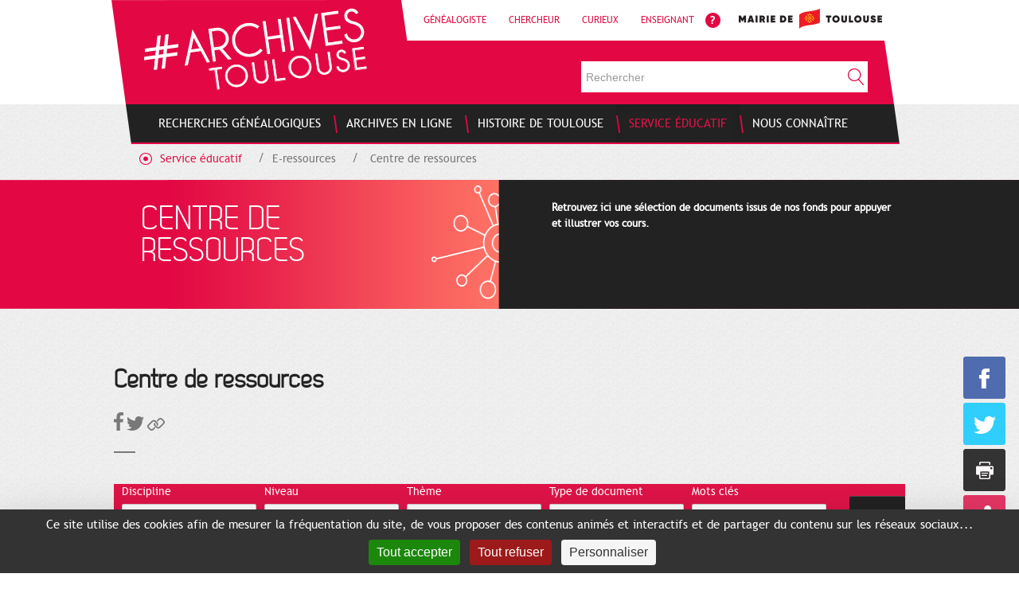

--- FILE ---
content_type: text/html;charset=UTF-8
request_url: https://archives.mairie-toulouse.fr/web/guest/service-educatif/e-ressources/centre-de-ressources?p_p_auth=iArDVfPn&p_p_id=49&p_p_lifecycle=1&p_p_state=normal&p_p_mode=view&_49_struts_action=%2Fmy_sites%2Fview&_49_groupId=10184&_49_privateLayout=false
body_size: 24126
content:
<!doctype html>
<html class="aui ltr" dir="ltr" lang="fr-FR">
 <head> 
  <script type="text/javascript" src="https://tarteaucitron.io/load.js?domain=localhost&amp;uuid=31038d9ceab1b01bf3f4e1fd78e0ccd3a1403257"></script> 
  <script type="text/javascript" src="https://archives.mairie-toulouse.fr/archive-theme/js/tarteaucitron-config.js"></script> 
  <title>Centre de ressources - Toulouse archives</title> 
  <meta content="text/html; charset=UTF-8" http-equiv="content-type"> 
  <link href="https://archives.mairie-toulouse.fr/archive-theme/images/favicon.ico" rel="Shortcut Icon"> 
  <link href="https://www.archives.toulouse.fr/service-educatif/e-ressources/centre-de-ressources?p_p_auth=iArDVfPn&amp;p_p_id=49&amp;p_p_lifecycle=1&amp;p_p_state=normal&amp;p_p_mode=view&amp;_49_struts_action=%2Fmy_sites%2Fview&amp;_49_groupId=10184&amp;_49_privateLayout=false" rel="canonical"> 
  <link href="https://www.archives.toulouse.fr/en/service-educatif/e-ressources/centre-de-ressources?p_p_auth=iArDVfPn&amp;p_p_id=49&amp;p_p_lifecycle=1&amp;p_p_state=normal&amp;p_p_mode=view&amp;_49_struts_action=%2Fmy_sites%2Fview&amp;_49_groupId=10184&amp;_49_privateLayout=false" hreflang="en-US" rel="alternate"> 
  <link href="https://www.archives.toulouse.fr/service-educatif/e-ressources/centre-de-ressources?p_p_auth=iArDVfPn&amp;p_p_id=49&amp;p_p_lifecycle=1&amp;p_p_state=normal&amp;p_p_mode=view&amp;_49_struts_action=%2Fmy_sites%2Fview&amp;_49_groupId=10184&amp;_49_privateLayout=false" hreflang="x-default" rel="alternate"> 
  <link href="https://www.archives.toulouse.fr/service-educatif/e-ressources/centre-de-ressources?p_p_auth=iArDVfPn&amp;p_p_id=49&amp;p_p_lifecycle=1&amp;p_p_state=normal&amp;p_p_mode=view&amp;_49_struts_action=%2Fmy_sites%2Fview&amp;_49_groupId=10184&amp;_49_privateLayout=false" hreflang="fr-FR" rel="alternate"> 
  <link class="lfr-css-file" href="https://archives.mairie-toulouse.fr/archive-theme/css/aui.css?browserId=other&amp;themeId=toulousearchives_WAR_archivetheme&amp;minifierType=css&amp;languageId=fr_FR&amp;b=6205&amp;t=1639582341000" rel="stylesheet" type="text/css"> 
  <link href="/html/css/main.css?browserId=other&amp;themeId=toulousearchives_WAR_archivetheme&amp;minifierType=css&amp;languageId=fr_FR&amp;b=6205&amp;t=1593071500000" rel="stylesheet" type="text/css"> 
  <link href="https://archives.mairie-toulouse.fr/html/portlet/journal_content/css/main.css?browserId=other&amp;themeId=toulousearchives_WAR_archivetheme&amp;minifierType=css&amp;languageId=fr_FR&amp;b=6205&amp;t=1764008368000" rel="stylesheet" type="text/css"> 
  <link href="https://archives.mairie-toulouse.fr/archive-portlet/css/main.css?browserId=other&amp;themeId=toulousearchives_WAR_archivetheme&amp;minifierType=css&amp;languageId=fr_FR&amp;b=6205&amp;t=1764008326000" rel="stylesheet" type="text/css"> 
  <link href="https://archives.mairie-toulouse.fr/newsletter-portlet/newsletter/newsletter.css?browserId=other&amp;themeId=toulousearchives_WAR_archivetheme&amp;minifierType=css&amp;languageId=fr_FR&amp;b=6205&amp;t=1764008381000" rel="stylesheet" type="text/css"> 
  <link href="https://archives.mairie-toulouse.fr/html/portlet/staging_bar/css/main.css?browserId=other&amp;themeId=toulousearchives_WAR_archivetheme&amp;minifierType=css&amp;languageId=fr_FR&amp;b=6205&amp;t=1764008368000" rel="stylesheet" type="text/css"> 
  <link href="https://archives.mairie-toulouse.fr/html/portlet/search/css/main.css?browserId=other&amp;themeId=toulousearchives_WAR_archivetheme&amp;minifierType=css&amp;languageId=fr_FR&amp;b=6205&amp;t=1764008368000" rel="stylesheet" type="text/css"> 
  <link href="https://archives.mairie-toulouse.fr/html/portlet/asset_publisher/css/main.css?browserId=other&amp;themeId=toulousearchives_WAR_archivetheme&amp;minifierType=css&amp;languageId=fr_FR&amp;b=6205&amp;t=1764008368000" rel="stylesheet" type="text/css"> 
  <script type="text/javascript">var Liferay={Browser:{acceptsGzip:function(){return true},getMajorVersion:function(){return 131},getRevision:function(){return"537.36"},getVersion:function(){return"131.0"},isAir:function(){return false},isChrome:function(){return true},isFirefox:function(){return false},isGecko:function(){return true},isIe:function(){return false},isIphone:function(){return false},isLinux:function(){return false},isMac:function(){return true},isMobile:function(){return false},isMozilla:function(){return false},isOpera:function(){return false},isRtf:function(){return true},isSafari:function(){return true},isSun:function(){return false},isWap:function(){return false},isWapXhtml:function(){return false},isWebKit:function(){return true},isWindows:function(){return false},isWml:function(){return false}},Data:{NAV_SELECTOR:"#navigation",isCustomizationView:function(){return false},notices:[null]},ThemeDisplay:{getLayoutId:function(){return"50"},getLayoutURL:function(){return"https://archives.mairie-toulouse.fr/web/guest/service-educatif/e-ressources/centre-de-ressources"},getParentLayoutId:function(){return"85"},isPrivateLayout:function(){return"false"},isVirtualLayout:function(){return false},getBCP47LanguageId:function(){return"fr-FR"},getCDNBaseURL:function(){return"https://archives.mairie-toulouse.fr"},getCDNDynamicResourcesHost:function(){return""},getCDNHost:function(){return""},getCompanyId:function(){return"10157"},getCompanyGroupId:function(){return"10197"},getDefaultLanguageId:function(){return"fr_FR"},getDoAsUserIdEncoded:function(){return""},getLanguageId:function(){return"fr_FR"},getParentGroupId:function(){return"10184"},getPathContext:function(){return""},getPathImage:function(){return"/image"},getPathJavaScript:function(){return"/html/js"},getPathMain:function(){return"/c"},getPathThemeImages:function(){return"https://archives.mairie-toulouse.fr/archive-theme/images"},getPathThemeRoot:function(){return"/archive-theme"},getPlid:function(){return"29603"},getPortalURL:function(){return"https://archives.mairie-toulouse.fr"},getPortletSetupShowBordersDefault:function(){return false},getScopeGroupId:function(){return"10184"},getScopeGroupIdOrLiveGroupId:function(){return"10184"},getSessionId:function(){return""},getSiteGroupId:function(){return"10184"},getURLControlPanel:function(){return"/group/control_panel?refererPlid=29603"},getURLHome:function(){return"https\x3a\x2f\x2farchives\x2emairie-toulouse\x2efr\x2fweb\x2fguest"},getUserId:function(){return"10161"},getUserName:function(){return""},isAddSessionIdToURL:function(){return false},isFreeformLayout:function(){return false},isImpersonated:function(){return false},isSignedIn:function(){return false},isStateExclusive:function(){return false},isStateMaximized:function(){return false},isStatePopUp:function(){return false}},PropsValues:{NTLM_AUTH_ENABLED:false}};var themeDisplay=Liferay.ThemeDisplay;Liferay.AUI={getAvailableLangPath:function(){return"available_languages.jsp?browserId=other&themeId=toulousearchives_WAR_archivetheme&colorSchemeId=01&minifierType=js&languageId=fr_FR&b=6205&t=1764008353000"},getCombine:function(){return true},getComboPath:function(){return"/combo/?browserId=other&minifierType=&languageId=fr_FR&b=6205&t=1764008353000&"},getFilter:function(){return"min"},getJavaScriptRootPath:function(){return"/html/js"},getLangPath:function(){return"aui_lang.jsp?browserId=other&themeId=toulousearchives_WAR_archivetheme&colorSchemeId=01&minifierType=js&languageId=fr_FR&b=6205&t=1764008353000"},getStaticResourceURLParams:function(){return"?browserId=other&minifierType=&languageId=fr_FR&b=6205&t=1764008353000"}};Liferay.authToken="MztBe2ej";Liferay.currentURL="\x2fweb\x2fguest\x2fservice-educatif\x2fe-ressources\x2fcentre-de-ressources\x3fp_p_auth\x3diArDVfPn\x26p_p_id\x3d49\x26p_p_lifecycle\x3d1\x26p_p_state\x3dnormal\x26p_p_mode\x3dview\x26_49_struts_action\x3d\x252Fmy_sites\x252Fview\x26_49_groupId\x3d10184\x26_49_privateLayout\x3dfalse";Liferay.currentURLEncoded="%2Fweb%2Fguest%2Fservice-educatif%2Fe-ressources%2Fcentre-de-ressources%3Fp_p_auth%3DiArDVfPn%26p_p_id%3D49%26p_p_lifecycle%3D1%26p_p_state%3Dnormal%26p_p_mode%3Dview%26_49_struts_action%3D%252Fmy_sites%252Fview%26_49_groupId%3D10184%26_49_privateLayout%3Dfalse";</script> 
  <script src="/html/js/barebone.jsp?browserId=other&amp;themeId=toulousearchives_WAR_archivetheme&amp;colorSchemeId=01&amp;minifierType=js&amp;minifierBundleId=javascript.barebone.files&amp;languageId=fr_FR&amp;b=6205&amp;t=1764008353000" type="text/javascript"></script> 
  <script type="text/javascript">Liferay.Portlet.list=["71_INSTANCE_9rNcG0AvANva","56_INSTANCE_TTeVqKk3hTkH","1_WAR_shareportlet","56_INSTANCE_ITHHs4Y6Pdby","2_WAR_archiveportlet_INSTANCE_vWJnUJS1Bwws","56_INSTANCE_9CcetajAgJsF","3_WAR_newsletterportlet","6_WAR_newsletterportlet","2_WAR_archiveportlet_INSTANCE_Cmi5NcxniffH","2_WAR_archiveportlet_INSTANCE_2HDgJlD3zi2q","2_WAR_archiveportlet_INSTANCE_kl5U78LoiX74","2_WAR_archiveportlet_INSTANCE_TjcWyyPO21GE","2_WAR_archiveportlet_INSTANCE_Vx0hkHLHOmhk","2_WAR_archiveportlet_INSTANCE_iDsK6155tcUZ","2_WAR_archiveportlet_INSTANCE_BA3TsftmnOdm","2_WAR_archiveportlet_INSTANCE_e6BVJaeFOiWl","2_WAR_archiveportlet_INSTANCE_dBf8KinfkaoT","2_WAR_archiveportlet_INSTANCE_t7i75cJDUOV5","2_WAR_archiveportlet_INSTANCE_oYJeXhnU3WPw","71_INSTANCE_NYZtQ36Djux6","56_INSTANCE_themelogoMobile","56_INSTANCE_themeLiensUtilesHeader","56_INSTANCE_themeImagesArchives","56_INSTANCE_themeNousSuivre","56_INSTANCE_themeNousRejoindre","56_INSTANCE_themeNousTrouver","56_INSTANCE_themeLiensUtilesNavigationFooter","56_INSTANCE_themeLiensUtilesFooter","56_INSTANCE_LH","56_INSTANCE_Images","56_INSTANCE_Suivre","56_INSTANCE_NR","56_INSTANCE_Trouver","56_INSTANCE_LNF","56_INSTANCE_LF","56_INSTANCE_logoMobile","3","101","101_INSTANCE_CLQUBtXHFZEQ"];</script> 
  <script type="text/javascript">function gaInjector(){(function(d,e,j,h,f,c,b){d.GoogleAnalyticsObject=f;d[f]=d[f]||function(){var a=d[f].q||[];d[f].q=a;(d[f].q).push(arguments)};d[f].l=1*new Date();c=e.createElement(j);b=e.getElementsByTagName("title")[0];c.async=1;c.src=h;b.parentNode.insertBefore(c,b)})(window,document,"script","//www.google-analytics.com/analytics.js","ga");ga("create","UA-18259503-1","auto");ga("send","pageview");return true}if(window.tarteaucitron){if(window.tarteaucitron.cookie.read("tarteaucitron").indexOf("!analytics=true")>-1){window.gaInjector&&window.gaInjector()||console.log("GA Injector not loaded")}};</script> 
  <!-- Matomo --> 
  <script>var _paq=window._paq=window._paq||[];_paq.push(["trackPageView"]);_paq.push(["enableLinkTracking"]);(function(){var a="https://matomo.toulouse-metropole.fr/";_paq.push(["setTrackerUrl",a+"matomo.php"]);_paq.push(["setSiteId","27"]);var e=document,c=e.createElement("script"),b=e.getElementsByTagName("script")[0];c.async=true;c.src=a+"matomo.js";b.parentNode.insertBefore(c,b)})();</script> 
  <!-- End Matomo Code --> 
  <meta property="og:title" content="Centre de ressources"> 
  <meta property="og:image" content="https://archives.mairie-toulouse.fr/archive-theme/images/agregator/defaut_sidebar.png"> 
  <meta property="og:url" content="https://archives.mairie-toulouse.fr/web/guest/service-educatif/e-ressources/centre-de-ressources?p_p_auth=iArDVfPn&amp;p_p_id=49&amp;p_p_lifecycle=1&amp;p_p_state=normal&amp;p_p_mode=view&amp;_49_struts_action=%2Fmy_sites%2Fview&amp;_49_groupId=10184&amp;_49_privateLayout=false"> 
  <link class="lfr-css-file" href="https://archives.mairie-toulouse.fr/archive-theme/css/main.css?browserId=other&amp;themeId=toulousearchives_WAR_archivetheme&amp;minifierType=css&amp;languageId=fr_FR&amp;b=6205&amp;t=1639582341000" rel="stylesheet" type="text/css"> 
  <style type="text/css">html #banner .navigation-container-mobile.open{position:absolute}.taglib-page-iterator .search-results{overflow:hidden}@media screen and (max-width:940px){.column70-30 .push-news .link .content-image{height:auto!important;width:auto;min-height:auto!important}.full-article .image{height:auto;max-height:none!important}}</style> 
  <style type="text/css">#p_p_id_56_INSTANCE_TTeVqKk3hTkH_ .portlet-borderless-container{border-width:;border-style:}</style> 
  <script src="https://ajax.googleapis.com/ajax/libs/jquery/1.11.0/jquery.min.js"></script> 
  <script src="https://archives.mairie-toulouse.fr/archive-theme/js/bootstrap.min.js"></script> 
  <script src="https://archives.mairie-toulouse.fr/archive-theme/js/swipe.js"></script> 
  <script src="https://archives.mairie-toulouse.fr/archive-theme/js/diaporama.js"></script> 
 </head> 
 <body class="sans-flash-info yui3-skin-sam controls-visible guest-site signed-out public-page site"> 
  <script class="facebookshare-init"> window.fbShareInit = function() { if (document.cookie.indexOf('!facebookshare=true') > -1) { window.fbAsyncInit = function() { FB.init({ appId : '201388543965779', xfbml : true, version : 'v2.8' }); FB.AppEvents.logPageView(); }; (function(d, s, id){ var js, fjs = d.getElementsByTagName(s)[0]; if (d.getElementById(id)) {return;} js = d.createElement(s); js.id = id; js.src = "//connect.facebook.net/fr_FR/sdk.js"; fjs.parentNode.insertBefore(js, fjs); }(document, 'script', 'facebook-jssdk')); } }; </script> 
  <div class="container-fluid" id="wrapper"> 
   <header id="banner" role="banner"> 
    <div id="heading"> 
     <h1 class="site-title"> <a class="logo custom-logo" href="https://archives.mairie-toulouse.fr:443/web/guest/service-educatif/e-ressources/centre-de-ressources?p_p_auth=R9m0oVKW&amp;p_p_id=49&amp;p_p_lifecycle=1&amp;p_p_state=normal&amp;p_p_mode=view&amp;_49_struts_action=%2Fmy_sites%2Fview&amp;_49_groupId=10184&amp;_49_privateLayout=false" title="Go to Toulouse archives"> <img data-rsv-src="/image/company_logo?img_id=10908&t=1764008385698" alt="Toulouse archives" height="103" src="/image-processor-portlet/0.gif" width="281" /> 
       <!-- <span class="site-name" title="Go to Toulouse archives"> Toulouse archives </span> --> </a> </h1> 
     <div class="navigation-links"> 
      <div class="portlet-boundary portlet-boundary_56_ portlet-static portlet-static-end portlet-borderless portlet-journal-content " id="p_p_id_56_INSTANCE_LH_"> 
       <span id="p_56_INSTANCE_LH"></span> 
       <div class="portlet-borderless-container" style=""> 
        <div class="portlet-body"> 
         <div class="journal-content-article"> 
          <nav class="useful-links"> 
           <ul class="nav nav-pills"> 
            <li class="link first"> <a href="/profils/genealogiste" target="_self">Généalogiste</a> </li> 
            <li class="link"> <a href="/profils/chercheur" target="_self">Chercheur</a> </li> 
            <li class="link"> <a href="/profils/curieux" target="_self">Curieux</a> </li> 
            <li class="link"> <a href="/profils/enseignant" target="_self">Enseignant</a> </li> 
           </ul> 
           <a class="image-link first" href="/nous-connaitre/faq" target="_self"> <img data-rsv-src="/image-processor-portlet/i/10184?u=%2Fdocuments%2F10184%2F11523%2Ficon_help.png%2Ff24a31df-5c06-45e9-94af-7090c87a80e9" src="/image-processor-portlet/0.gif" alt="" /> </a> 
           <a class="image-link" href="http://www.toulouse.fr" target="_blank"> <img data-rsv-src="/image-processor-portlet/i/10184?u=%2Fdocuments%2F10184%2F11523%2Flogo_tlse_header.png%2F6988d075-1770-4aab-b909-84dc4bd9b346" src="/image-processor-portlet/0.gif" alt="" /> </a> 
          </nav> 
         </div> 
         <div class="entry-links"> 
         </div> 
        </div> 
       </div> 
      </div> 
     </div> 
     <section class="banner-search"> 
      <div class="search" id="search"> 
       <form method="get" action="https://archives.mairie-toulouse.fr:443/web/guest/service-educatif/e-ressources/centre-de-ressources?p_p_id=3&amp;p_p_lifecycle=0&amp;p_p_state=maximized&amp;p_p_mode=view&amp;_3_struts_action=%2Fsearch%2Fsearch" name="_3_search" onsubmit="javascript:event.preventDefault();submitForm(document._3_search);"> 
        <input type="hidden" value="3" name="p_p_id"> 
        <input type="hidden" value="maximized" name="p_p_state"> 
        <input type="hidden" value="view" name="p_p_mode"> 
        <input type="hidden" value="/search/search" name="_3_struts_action"> 
        <input type="hidden" value="10184" name="_3_groupId"> 
        <input id="search" class="search-field" type="text" value="" size="20" name="_3_keywords" placeholder="Rechercher"> 
        <input id="sherlock" class="search-button" type="submit" value="OK"> 
       </form> 
      </div> 
     </section> 
     <!-- <h2 class="page-title"> <span>Centre de ressources</span> </h2> --> 
    </div> 
    <div class="navigation-container row"> 
     <nav class="sort-pages modify-pages navbar site-navigation col-xs-12 col-sm-12 col-md-12" id="navigation" role="navigation"> 
      <div class="navbar-inner"> 
       <div class="collapse nav-collapse"> 
        <ul aria-label="Pages du site" class="nav nav-collapse" role="menubar"> 
         <li class="lfr-nav-item" id="layout_2" role="presentation"> <a aria-labelledby="layout_2" class="" href="https://archives.mairie-toulouse.fr/web/guest/recherches-genealogiques" role="menuitem"> <span> Recherches généalogiques </span> </a> 
          <nav class="sub-nav-menu"> 
           <ul class="first-level"> 
            <li class="first-level-item"> <a href="/recherches-genealogiques/comment-rechercher-mes-ancetres" target="${l.link-url.link-target.getData()}" class=""> Comment rechercher mes ancêtres ? </a> </li> 
           </ul> 
          </nav> </li> 
         <li class="lfr-nav-item" id="layout_3" role="presentation"> <a aria-labelledby="layout_3" class="" href="https://archives.mairie-toulouse.fr/web/guest/archives-en-ligne" role="menuitem"> <span> Archives en ligne </span> </a> 
          <nav class="sub-nav-menu"> 
           <ul class="first-level"> 
            <li class="first-level-item"> <a href="/archives-en-ligne/consultez-les-archives-numerisees" target="_self" class=""> Consultez les archives numérisées </a> 
             <ul class="second-level"> 
              <li class="second-level-item"> <a href="/archives-en-ligne/consultez-les-archives-numerisees/registres-paroissiaux-etat-civil" target="_blank" class=""> Registres et dossiers numérisés </a> </li> 
              <li class="second-level-item"> <a href="/archives-en-ligne/consultez-les-archives-numerisees/documents-iconographiques" target="_blank" class=""> Documents iconographiques </a> </li> 
              <li class="second-level-item"> <a href="https://www.flickr.com/photos/archives-toulouse/albums" target="_blank" class=""> Albums d'images </a> </li> 
              <li class="second-level-item"> <a href="/archives-en-ligne/consultez-les-archives-numerisees/les-filigranes-anciens" target="_self" class=""> Les filigranes anciens </a> </li> 
              <li class="second-level-item"> <a href="/archives-en-ligne/consultez-les-archives-numerisees/les-enluminures-des-annales" target="_self" class=""> Trésors des Archives </a> </li> 
              <li class="second-level-item"> <a href="/archives-en-ligne/consultez-les-archives-numerisees/temoignages-attentats" target="_self" class=""> Témoignages des attentats </a> </li> 
              <li class="second-level-item"> <a href="/archives-en-ligne/consultez-les-archives-numerisees/temoignages-videos" target="_self" class=""> Témoignages vidéos et audios </a> </li> 
              <li class="second-level-item"> <a href="/archives-en-ligne/consultez-les-archives-numerisees/fonds-jean-dieuzaide" target="_self" class=""> Fonds Jean Dieuzaide </a> </li> 
             </ul> </li> 
           </ul> 
           <ul class="first-level new-column"> 
            <li class="first-level-item"> <a href="/archives-en-ligne/explorez-les-fonds-documentaires/" target="_self" class=""> Explorez les fonds documentaires </a> 
             <ul class="second-level"> 
              <li class="second-level-item"> <a href="/archives-en-ligne/explorez-les-fonds-documentaires/documents-d-archives-manuscrits" target="_self" class=""> Documents d'archives manuscrits </a> </li> 
              <li class="second-level-item"> <a href="/archives-en-ligne/explorez-les-fonds-documentaires/ouvrages-de-bibliotheque" target="_self" class=""> Bibliothèque des Archives </a> </li> 
              <li class="second-level-item"> <a href="/archives-en-ligne/explorez-les-fonds-documentaires/organisation-des-fonds" target="_self" class=""> Organisation des fonds </a> </li> 
              <li class="second-level-item"> <a href="/archives-en-ligne/explorez-les-fonds-documentaires/deliberations-du-conseil-municipal" target="_self" class=""> Délibérations du Conseil Municipal </a> </li> 
              <li class="second-level-item"> <a href="/archives-en-ligne/explorez-les-fonds-documentaires/permis-de-construire" target="_self" class=""> Permis de construire </a> </li> 
              <li class="second-level-item"> <a href="/archives-en-ligne/explorez-les-fonds-documentaires/dans-les-bas-fonds" target="_self" class=""> Dans les bas-fonds </a> </li> 
              <li class="second-level-item"> <a href="/archives-en-ligne/explorez-les-fonds-documentaires/procedures-criminelles-a-la-carte" target="_self" class=""> Procédures criminelles à la carte </a> </li> 
             </ul> </li> 
           </ul> 
           <ul class="first-level new-column"> 
            <li class="first-level-item"> <a href="/nous-connaitre/arcanes-la-lettre-d-informations-des-archives" target="_self" class=""> Le dernier numéro d'Arcanes </a> </li> 
            <li class="first-level-item"> <a href="/nous-connaitre/arcanes-la-lettre-d-informations-des-archives/les-archives-d-arcanes" target="_self" class=""> Les archives d'Arcanes </a> 
             <ul class="second-level"> 
              <li class="second-level-item"> <a href="/nous-connaitre/arcanes-la-lettre-d-informations-des-archives/les-archives-d-arcanes/les-edito" target="_self" class=""> Edito </a> </li> 
              <li class="second-level-item"> <a href="/nous-connaitre/arcanes-la-lettre-d-informations-des-archives/les-archives-d-arcanes/zoom-sur" target="_self" class=""> Zoom sur </a> </li> 
              <li class="second-level-item"> <a href="/nous-connaitre/arcanes-la-lettre-d-informations-des-archives/les-archives-d-arcanes/dans-les-fonds" target="_self" class=""> Dans les fonds de </a> </li> 
              <li class="second-level-item"> <a href="/nous-connaitre/arcanes-la-lettre-d-informations-des-archives/les-archives-d-arcanes/les-coulisses" target="_self" class=""> Les coulisses </a> </li> 
              <li class="second-level-item"> <a href="/nous-connaitre/arcanes-la-lettre-d-informations-des-archives/les-archives-d-arcanes/dans-ma-rue" target="_self" class=""> Dans ma rue </a> </li> 
              <li class="second-level-item"> <a href="/nous-connaitre/arcanes-la-lettre-d-informations-des-archives/les-archives-d-arcanes/sous-les-paves" target="_self" class=""> Sous les pavés </a> </li> 
              <li class="second-level-item"> <a href="/nous-connaitre/arcanes-la-lettre-d-informations-des-archives/les-archives-d-arcanes/derniere-ligne" target="_self" class=""> Dernière ligne </a> </li> 
             </ul> </li> 
            <li class="first-level-item"> <a href="/archives-en-ligne/image-du-mois" target="_self" class=""> L'image du moi(s) </a> </li> 
           </ul> 
          </nav> </li> 
         <li class="lfr-nav-item" id="layout_4" role="presentation"> <a aria-labelledby="layout_4" class="" href="https://archives.mairie-toulouse.fr/web/guest/histoire-de-toulouse" role="menuitem"> <span> Histoire de Toulouse </span> </a> 
          <nav class="sub-nav-menu"> 
           <ul class="first-level"> 
            <li class="first-level-item"> <a href="/histoire-de-toulouse/patrimoine-urbain/" target="${l.link-url.link-target.getData()}" class=""> Patrimoine urbain </a> 
             <ul class="second-level"> 
              <li class="second-level-item"> <a href="/histoire-de-toulouse/patrimoine-urbain/urban-hist" target="_self" class=""> UrbanHist </a> </li> 
              <li class="second-level-item"> <a href="/histoire-de-toulouse/patrimoine-urbain/plans-anciens" target="_self" class=""> Plans anciens </a> </li> 
              <li class="second-level-item"> <a href="/histoire-de-toulouse/patrimoine-urbain/les-transports-en-commun-a-toulouse" target="_self" class=""> Les transports en commun </a> </li> 
              <li class="second-level-item"> <a href="/histoire-de-toulouse/patrimoine-urbain/archeologie-et-photographie" target="_self" class=""> Archéologie et photographie </a> </li> 
             </ul> </li> 
           </ul> 
           <ul class="first-level new-column"> 
            <li class="first-level-item"> <a href="/histoire-de-toulouse/lieux" target="${l.link-url.link-target.getData()}" class=""> Lieux </a> 
             <ul class="second-level"> 
              <li class="second-level-item"> <a href="/histoire-de-toulouse/lieux/bibliotheque-du-patrimoine" target="_self" class=""> La BEP </a> </li> 
              <li class="second-level-item"> <a href="/histoire-de-toulouse/lieux/rue-de-bayard" target="_self" class=""> La rue de Bayard </a> </li> 
              <li class="second-level-item"> <a href="/histoire-de-toulouse/lieux/candie" target="_self" class=""> Le domaine de Candie </a> </li> 
              <li class="second-level-item"> <a href="/histoire-de-toulouse/lieux/couvent-des-jacobins" target="_self" class=""> Le Couvent des Jacobins </a> </li> 
              <li class="second-level-item"> <a href="/histoire-de-toulouse/lieux/quartier-saint-etienne" target="_self" class=""> La place Saint-Etienne </a> </li> 
              <li class="second-level-item"> <a href="/histoire-de-toulouse/lieux/le-canal-du-midi" target="_self" class=""> Le Canal du Midi </a> </li> 
              <li class="second-level-item"> <a href="/histoire-de-toulouse/lieux/les-marches-toulousains" target="_self" class=""> Les marchés toulousains </a> </li> 
             </ul> </li> 
           </ul> 
           <ul class="first-level new-column"> 
            <li class="first-level-item"> <a href="/histoire-de-toulouse/le-moyen-age" target="${l.link-url.link-target.getData()}" class=""> Le Moyen Âge </a> </li> 
            <li class="first-level-item"> <a href="/histoire-de-toulouse/la-guerre-1914-1918" target="${l.link-url.link-target.getData()}" class=""> La Guerre 1914-1918 </a> </li> 
            <li class="first-level-item"> <a href="/histoire-de-toulouse/les-maires-de-toulouse" target="${l.link-url.link-target.getData()}" class=""> Les Maires de Toulouse </a> </li> 
            <li class="first-level-item"> <a href="/histoire-de-toulouse/chronologie" target="${l.link-url.link-target.getData()}" class=""> Chronologie de l'histoire de Toulouse </a> </li> 
           </ul> 
          </nav> </li> 
         <li class="lfr-nav-item selected active" id="layout_5" aria-selected="true" role="presentation"> <a aria-labelledby="layout_5" class="" href="https://archives.mairie-toulouse.fr/web/guest/service-educatif" role="menuitem"> <span> Service éducatif </span> </a> 
          <nav class="sub-nav-menu"> 
           <ul class="first-level"> 
            <li class="first-level-item"> <a href="/service-educatif/ateliers-pedagogiques" target="_self" class=""> Ateliers pédagogiques aux Archives </a> 
             <ul class="second-level"> 
              <li class="second-level-item"> <a href="https://www.archives.toulouse.fr/service-educatif/ateliers-pedagogiques/construire-toulouse" target="_self" class=""> Evolution urbaine des origines au 19e siècle </a> </li> 
              <li class="second-level-item"> <a href="https://www.archives.toulouse.fr/service-educatif/ateliers-pedagogiques/toulouse-dans-la-guerre" target="_self" class=""> Toulouse dans la guerre </a> </li> 
              <li class="second-level-item"> <a href="/service-educatif/ateliers-pedagogiques/formes-ecrit" target="_self" class=""> Les formes de l'écrit à travers les siècles </a> </li> 
              <li class="second-level-item"> <a href="/service-educatif/ateliers-pedagogiques/en-quete-d-images" target="_self" class=""> (en)Quête d'images au 19e siècle </a> </li> 
             </ul> </li> 
            <li class="first-level-item"> <a href="/service-educatif/randonnees-urbaines" target="_self" class=""> Randonnées urbaines </a> 
             <ul class="second-level"> 
              <li class="second-level-item"> <a href="https://www.archives.toulouse.fr/service-educatif/randonnees-urbaines/#toulousemdivale" target="_self" class=""> Toulouse médiévale </a> </li> 
              <li class="second-level-item"> <a href="https://www.archives.toulouse.fr/service-educatif/randonnees-urbaines?p_p_id=56_INSTANCE_dOjq0hQHvAZa&amp;p_p_lifecycle=0&amp;p_p_state=normal&amp;p_p_mode=view&amp;p_p_col_id=column-2&amp;p_p_col_count=3/#toulouseau19esicle" target="_self" class=""> Toulouse au 19e siècle </a> </li> 
             </ul> </li> 
           </ul> 
           <ul class="first-level new-column"> 
            <li class="first-level-item"> <a href="/service-educatif/en-classe" target="_self" class=""> Prêts d'expositions itinérantes </a> 
             <ul class="second-level"> 
              <li class="second-level-item"> <a href="https://www.archives.toulouse.fr/service-educatif/en-classe?p_p_id=56_INSTANCE_UVz9vDMLuMXP&amp;p_p_lifecycle=0&amp;p_p_state=normal&amp;p_p_mode=view&amp;p_p_col_id=column-2&amp;p_p_col_count=6/#toulouseaumoyen_ge" target="_self" class=""> Toulouse au Moyen Âge </a> </li> 
              <li class="second-level-item"> <a href="https://www.archives.toulouse.fr/service-educatif/en-classe" target="_self" class=""> Vivre à Toulouse au dix-neuvième siècle </a> </li> 
              <li class="second-level-item"> <a href="https://www.archives.toulouse.fr/service-educatif/en-classe/#19141918toulouseetlaguerre" target="_self" class=""> 1914-1918 Toulouse et la guerre </a> </li> 
              <li class="second-level-item"> <a href="https://www.archives.toulouse.fr/service-educatif/en-classe?p_p_id=56_INSTANCE_UVz9vDMLuMXP&amp;p_p_lifecycle=0&amp;p_p_state=normal&amp;p_p_mode=view&amp;p_p_col_id=column-2&amp;p_p_col_count=6/#toulouseetlasecondeguerremondiale" target="_self" class=""> Toulouse et la seconde guerre mondiale </a> </li> 
              <li class="second-level-item"> <a href="https://www.archives.toulouse.fr/service-educatif/en-classe/#riquetentrepreneurvisionnaire" target="_self" class=""> Riquet, entrepreneur visionnaire </a> </li> 
              <li class="second-level-item"> <a href="https://www.archives.toulouse.fr/service-educatif/en-classe?p_p_id=56_INSTANCE_YY7cHGYEmXff&amp;p_p_lifecycle=0&amp;p_p_state=normal&amp;p_p_mode=view&amp;p_p_col_id=column-2&amp;p_p_col_pos=2&amp;p_p_col_count=6/#jaursundestinexceptionnel" target="_self" class=""> Jaurès, un destin exceptionnel </a> </li> 
             </ul> </li> 
            <li class="first-level-item"> <a href="/service-educatif/a-la-decouverte-des-archives" target="_self" class=""> A la découverte des archives </a> </li> 
            <li class="first-level-item"> <a href="/service-educatif/parcours-avenir" target="_self" class=""> Parcours avenir </a> </li> 
           </ul> 
           <ul class="first-level new-column"> 
            <li class="first-level-item"> <a href="/service-educatif/e-ressources/" target="_self" class=""> Ressources numériques en ligne </a> 
             <ul class="second-level"> 
              <li class="second-level-item"> <a href="/service-educatif/e-ressources/centre-de-ressources" target="_self" class=""> Centre de ressources </a> </li> 
              <li class="second-level-item"> <a href="https://www.flickr.com/photos/archives-toulouse/sets" target="_self" class=""> Albums d'images sur Flickr </a> </li> 
              <li class="second-level-item"> <a href="https://www.archives.toulouse.fr/service-educatif/e-ressources/dossiers-thematiques" target="_blank" class=""> Dossiers thématiques </a> </li> 
              <li class="second-level-item"> <a href="http://www.netvibes.com/amtoulouse31" target="_blank" class=""> Espace Netvibes </a> </li> 
             </ul> </li> 
            <li class="first-level-item"> <a href="https://www.archives.toulouse.fr/service-educatif/quelle-offre-pour-ma-classe" target="_blank" class=""> Quelle offre pour ma classe ? </a> </li> 
            <li class="first-level-item"> <a href="https://www.archives.toulouse.fr/service-educatif/renseignements-pratiques" target="_self" class=""> Renseignements pratiques </a> </li> 
           </ul> 
          </nav> </li> 
         <li class="lfr-nav-item" id="layout_6" role="presentation"> <a aria-labelledby="layout_6" class="" href="https://archives.mairie-toulouse.fr/web/guest/nous-connaitre" role="menuitem"> <span> Nous connaître </span> </a> 
          <nav class="sub-nav-menu"> 
           <ul class="first-level"> 
            <li class="first-level-item"> <a href="/nous-connaitre" target="_self" class=""> NOTRE HISTOIRE, NOS MISSIONS </a> </li> 
            <li class="first-level-item"> <a href="/nous-connaitre/les-archives-a-votre-service" target="_self" class=""> Les Archives à votre service </a> </li> 
            <li class="first-level-item"> <a href="/nous-connaitre/reutilisation-des-donnees-publiques-oeuvres-et-bases-de-donnees" target="_self" class=""> Réutilisation des données publiques, oeuvres et bases de données </a> </li> 
           </ul> 
           <ul class="first-level new-column"> 
            <li class="first-level-item"> <a href="/nous-connaitre/boutique" target="_self" class=""> Boutique </a> 
             <ul class="second-level"> 
              <li class="second-level-item"> <a href="/nous-connaitre/boutique/plans" target="_self" class=""> Plans </a> </li> 
              <li class="second-level-item"> <a href="/nous-connaitre/boutique/catalogues" target="_self" class=""> Catalogues </a> </li> 
              <li class="second-level-item"> <a href="/nous-connaitre/boutique/ouvrages" target="_self" class=""> Ouvrages </a> </li> 
              <li class="second-level-item"> <a href="/nous-connaitre/boutique/encyclopedie" target="_self" class=""> Encyclopédie de la photo </a> </li> 
             </ul> </li> 
           </ul> 
           <ul class="first-level new-column"> 
            <li class="first-level-item"> <a href="/nous-connaitre/contacts" target="_self" class=""> Nous contacter </a> </li> 
            <li class="first-level-item"> <a href="/nous-connaitre/faq" target="_self" class=""> Réponses à tout - FAQ </a> </li> 
            <li class="first-level-item"> <a href="/nous-connaitre/actualites-informations/programmation" target="_self" class=""> Programmation culturelle </a> </li> 
           </ul> 
          </nav> </li> 
        </ul> 
       </div> 
      </div> 
     </nav> 
    </div> 
    <script>Liferay.Data.NAV_LIST_SELECTOR=".navbar-inner .nav-collapse > ul";</script> 
   </header> 
   <div id="content"> 
    <!-- <nav id="breadcrumbs"> <ul aria-label="Chapelure" class="breadcrumb breadcrumb-horizontal"> <li class="first breadcrumb-truncate"><a href="https://archives.mairie-toulouse.fr/web/guest/service-educatif" >Service éducatif</a><span class="divider">/</span></li><li class="current-parent breadcrumb-truncate"><a href="https://archives.mairie-toulouse.fr/web/guest/service-educatif/e-ressources" >E-ressources</a><span class="divider">/</span></li><li class="active last breadcrumb-truncate"><a href="https://archives.mairie-toulouse.fr/web/guest/service-educatif/e-ressources/centre-de-ressources" >Centre de ressources</a><span class="divider">/</span></li> </ul> </nav> --> 
    <div class="archives-dossier" id="main-content" role="main"> 
     <div class="portlet-layout row"> 
      <div class="col col-xs-12 col-sm-12 col-md-12 portlet-column main-column portlet-column-only" id="column-1"> 
       <div class="portlet-dropzone portlet-column-content portlet-column-content-only" id="layout-column_column-1"> 
        <div class="portlet-boundary portlet-boundary_71_ portlet-static portlet-static-end portlet-borderless portlet-navigation " id="p_p_id_71_INSTANCE_9rNcG0AvANva_"> 
         <span id="p_71_INSTANCE_9rNcG0AvANva"></span> 
         <div class="portlet-borderless-container" style=""> 
          <div class="portlet-body"> 
           <div class="nav-menu nav-menu-style-dots"> 
            <ul aria-label="Chapelure" class="breadcrumb breadcrumb-horizontal"> 
             <li class="first breadcrumb-truncate"><a href="https://archives.mairie-toulouse.fr/web/guest/service-educatif">Service éducatif</a><span class="divider">/</span></li>
             <li class="current-parent breadcrumb-truncate"><a href="https://archives.mairie-toulouse.fr/web/guest/service-educatif/e-ressources">E-ressources</a><span class="divider">/</span></li>
             <li class="active last breadcrumb-truncate"><a href="https://archives.mairie-toulouse.fr/web/guest/service-educatif/e-ressources/centre-de-ressources">Centre de ressources</a><span class="divider">/</span></li> 
            </ul> 
           </div> 
          </div> 
         </div> 
        </div> 
        <div class="portlet-boundary portlet-boundary_56_ portlet-static portlet-static-end portlet-borderless portlet-journal-content introduction" id="p_p_id_56_INSTANCE_TTeVqKk3hTkH_"> 
         <span id="p_56_INSTANCE_TTeVqKk3hTkH"></span> 
         <div class="portlet-borderless-container" style=""> 
          <div class="portlet-body"> 
           <div class="journal-content-article"> 
            <section class="single-item"> 
             <div class="image"> 
              <img data-rsv-src="/image-processor-portlet/i/10184?u=%2Fdocuments%2F10184%2F11535%2Fbg_archives_bdd.png%2F75412cfa-ba94-4c9f-9c67-42a75ae1cdaf" src="/image-processor-portlet/0.gif" alt="" /> 
             </div> 
             <article class="content"> 
              <header> 
               <h1 class="title">CENTRE DE RESSOURCES</h1> 
              </header> 
              <hr class="sep"> 
              <span class="description">Retrouvez ici une sélection de documents issus de nos fonds pour appuyer et illustrer vos cours.</span> 
             </article> 
             <div class="clear"></div> 
            </section> 
           </div> 
           <div class="entry-links"> 
           </div> 
          </div> 
         </div> 
        </div> 
        <div class="portlet-boundary portlet-boundary_1_WAR_shareportlet_ portlet-static portlet-static-end portlet-borderless share-portlet " id="p_p_id_1_WAR_shareportlet_"> 
         <span id="p_1_WAR_shareportlet"></span> 
         <div class="portlet-borderless-container" style=""> 
          <div class="portlet-body"> 
           <div class="bouton-share"> 
            <div class="social-buttons"> 
             <a id="_1_WAR_shareportlet_facebookButton" class="share-button share-facebook" onclick="window.open('http://www.facebook.com/sharer.php?s=100&amp;p[url]=https%3A%2F%2Farchives.mairie-toulouse.fr%2Fweb%2Fguest%2Fservice-educatif%2Fe-ressources%2Fcentre-de-ressources%3Fp_p_auth%3DiArDVfPn%26p_p_id%3D49%26p_p_lifecycle%3D1%26p_p_state%3Dnormal%26p_p_mode%3Dview%26_49_struts_action%3D%252Fmy_sites%252Fview%26_49_groupId%3D10184%26_49_privateLayout%3Dfalse&amp;p[title]=Centre+de+ressources&amp;p[images][0]=https%3A%2F%2Farchives.mairie-toulouse.fr%2Farchive-theme%2Fimages%2Fagregator%2Fdefaut_sidebar.png', 'sharer', 'toolbar=0,status=0,width=548,height=325');" href="javascript:void(0)"> </a> 
             <a id="_1_WAR_shareportlet_twitterButton" class="share-button share-twitter" data-onclick="window.open('https://twitter.com/share?url=https%3A%2F%2Farchives.mairie-toulouse.fr%2Fweb%2Fguest%2Fservice-educatif%2Fe-ressources%2Fcentre-de-ressources%3Fp_p_auth%3DiArDVfPn%26p_p_id%3D49%26p_p_lifecycle%3D1%26p_p_state%3Dnormal%26p_p_mode%3Dview%26_49_struts_action%3D%252Fmy_sites%252Fview%26_49_groupId%3D10184%26_49_privateLayout%3Dfalse&amp;text=@Toulouse Centre+de+ressources', 'sharer', 'toolbar=0,status=0,width=548,height=325');" href="javascript:void(0)"> </a> 
             <!-- </a> --> 
             <a class="print" href="javascript:window.print()">Imprimer</a> 
             <div class="clear"></div> 
            </div> 
           </div> 
           <!-- <script src="https://apis.google.com/js/plusone.js"></script> --> 
          </div> 
         </div> 
        </div> 
       </div> 
      </div> 
     </div> 
     <div class="portlet-layout row archives-dossier-content"> 
      <div class="col col-xs-12 col-sm-12 col-md-12 portlet-column main-column portlet-column-only" id="column-2"> 
       <div class="portlet-dropzone portlet-column-content portlet-column-content-only" id="layout-column_column-2"> 
        <div class="portlet-boundary portlet-boundary_56_ portlet-static portlet-static-end portlet-borderless portlet-journal-content " id="p_p_id_56_INSTANCE_ITHHs4Y6Pdby_"> 
         <span id="p_56_INSTANCE_ITHHs4Y6Pdby"></span> 
         <div class="portlet-borderless-container" style=""> 
          <div class="portlet-body"> 
           <div class="journal-content-article"> 
            <section class="full-article " id="centrederessources"> 
             <h2 class="title">Centre de ressources</h2> 
             <script language="javascript"> function tweetCurrentPage(hash, articleTitle, image, description, portletNamespace, articleId) { var tempUrl = window.location.href; if(location.hash){ tempUrl = tempUrl.replace(location.hash , "" ); tempUrl = tempUrl.slice(0, -1); } var portletNsMinusUnderscore = portletNamespace.slice(0, -1); portletNsMinusUnderscore = portletNsMinusUnderscore.slice(1); var shareUrl = tempUrl +"?p_p_id=" + portletNsMinusUnderscore + "&p_p_state=exclusive&" + portletNamespace + "ddmTemplateKey=360829&" + portletNamespace + "articleId=" + articleId; var TwitterUrlToShare = "https://twitter.com/share?url="+escape(shareUrl) +"&text="+articleTitle+ " via @ToulouseArchive"; window.open(TwitterUrlToShare, '', 'menubar=no,toolbar=no,resizable=yes,scrollbars=yes,height=300,width=600'); return false; } function fbshareCurrentPage(hash, articleTitle, image, description, portletNamespace, articleId) { var tempUrl = window.location.href; if (location.hash) { tempUrl = tempUrl.replace(location.hash , "" ); tempUrl = tempUrl.slice(0, -1); } var portletNsMinusUnderscore = portletNamespace.slice(0, -1); portletNsMinusUnderscore = portletNsMinusUnderscore.slice(1); var shareUrl = tempUrl +"?p_p_id=" + portletNsMinusUnderscore + "&p_p_state=exclusive&" + portletNamespace + "ddmTemplateKey=360829&" + portletNamespace + "articleId=" + articleId; /*FB.ui( { method: 'share', href: shareUrl }); return false;*/ window.open('http://www.facebook.com/sharer.php?s=100&p[url]=' + encodeURIComponent(shareUrl) + '&p[title]=' + articleTitle + '&p[images][0]=' + image, 'sharer', 'toolbar=0,status=0,width=548,height=325'); } </script> 
             <div class="share-buttons"> 
              <a class="fbshare" data-href="javascript:void(fbshareCurrentPage('centrederessources', `Centre de ressources`, 'http://archives.mairie-toulouse.fr/documents/10184/13573/FRAC31555_34Fi1076.jpg/1734456d-d1e8-4fe8-884b-5f1f1834aabb?t=1524835584000', ``, '_56_INSTANCE_ITHHs4Y6Pdby_', '395492'))" alt="Partager sur Facebook" title="Partager sur Facebook"> 
               <svg xmlns="http://www.w3.org/2000/svg" width="12.05" height="23.208" viewbox="0 0 12.05 23.208">
                <path d="M12.05 3.85H9.86c-1.716 0-2.036.822-2.036 2.007v2.636h4.086l-.543 4.128H7.824v10.587H3.557V12.622H0V8.494h3.557v-3.04C3.557 1.923 5.717 0 8.87 0c1.507 0 2.804.112 3.18.167V3.85z" />
               </svg> </a> 
              <a class="twshare" data-href="javascript:void(tweetCurrentPage('centrederessources', `Centre de ressources`, 'http://archives.mairie-toulouse.fr/documents/10184/13573/FRAC31555_34Fi1076.jpg/1734456d-d1e8-4fe8-884b-5f1f1834aabb?t=1524835584000', ``, '_56_INSTANCE_ITHHs4Y6Pdby_', '395492'))" alt="Twitter cette page" title="Twitter cette page"> 
               <svg xmlns="http://www.w3.org/2000/svg" width="21.979" height="17.852" viewbox="0 0 21.979 17.852">
                <path d="M19.72 4.45c.015.194.015.39.015.585 0 5.955-4.533 12.817-12.817 12.817-2.552 0-4.923-.74-6.917-2.022.363.042.712.057 1.09.057 2.105 0 4.043-.712 5.59-1.926-1.98-.04-3.64-1.337-4.21-3.122.278.04.557.07.85.07.404 0 .81-.057 1.185-.154C2.44 10.334.893 8.52.893 6.332v-.056c.6.335 1.297.544 2.036.572C1.714 6.038.92 4.658.92 3.096c0-.837.223-1.604.614-2.273 2.217 2.733 5.55 4.52 9.288 4.714-.07-.334-.11-.683-.11-1.032C10.71 2.022 12.718 0 15.214 0c1.298 0 2.47.544 3.292 1.422 1.02-.195 1.995-.572 2.86-1.088-.336 1.046-1.047 1.925-1.98 2.483.905-.098 1.784-.35 2.593-.698-.614.892-1.38 1.688-2.26 2.33z" />
               </svg> </a> 
              <a href="#myModalcentrederessources" role="button" data-toggle="modal" title="Obtenir le lien de l'article"> 
               <svg xmlns="http://www.w3.org/2000/svg" width="21.617" height="16.085" viewbox="0 0 21.617 16.085">
                <path d="M8.35 11.922l-1.916 1.915c-.57.568-1.494.568-2.063 0l-2.123-2.123c-.568-.57-.568-1.495 0-2.063l4.82-4.82c.57-.568 1.494-.568 2.063 0l2.123 2.125c.416.415.542 1.036.32 1.58-.19.467.036 1 .502 1.188.466.19.997-.035 1.187-.502.498-1.224.215-2.62-.72-3.554L10.42 3.542c-1.28-1.28-3.36-1.28-4.64 0L.96 8.362c-1.28 1.28-1.28 3.362 0 4.64l2.123 2.124c.64.64 1.48.96 2.32.96.84 0 1.682-.32 2.32-.96L9.64 13.21c.355-.354.355-.933 0-1.287-.357-.357-.934-.357-1.29 0zm12.307-8.84L18.535.96c-1.28-1.28-3.36-1.28-4.642 0l-1.915 1.915c-.355.356-.355.933 0 1.29.356.356.934.356 1.29 0l1.914-1.916c.57-.57 1.495-.57 2.063 0l2.123 2.123c.568.568.568 1.494 0 2.063l-4.82 4.82c-.568.57-1.494.57-2.062 0l-2.124-2.123c-.416-.416-.542-1.036-.32-1.58.19-.468-.036-1-.5-1.188-.468-.19-1 .033-1.19.5-.496 1.224-.213 2.62.722 3.555l2.123 2.123c.64.64 1.48.96 2.32.96.84 0 1.682-.32 2.32-.96l4.82-4.82c1.28-1.28 1.28-3.36 0-4.64z" />
               </svg> </a> 
             </div> 
             <div id="myModalcentrederessources" class="modal hide-the-modal fade" tabindex="-1" role="dialog" aria-labelledby="myModalLabel" aria-hidden="true"> 
              <button type="button" class="close" data-dismiss="modal" aria-hidden="true">×</button> 
              <div class="modal-body share-article-modal"> 
               <h3 id="myModalLabel">Lien pour partager cet article :</h3> 
               <div class="share-link"></div> 
               <script>jQuery(document).ready(function(){var a=window.location.href;if(location.hash){a=a.replace(location.hash,"");a=a.slice(0,-1);a=a+"/#centrederessources"}jQuery("#myModalcentrederessources .share-link").prepend(a)});</script> 
               <button class="btn" data-dismiss="modal" aria-hidden="true">Fermer</button> 
              </div> 
             </div> 
             <hr class="sep"> 
             <article class="content"> 
             </article> 
            </section> 
           </div> 
           <div class="entry-links"> 
           </div> 
          </div> 
         </div> 
        </div> 
        <div class="portlet-boundary portlet-boundary_2_WAR_archiveportlet_ portlet-static portlet-static-end portlet-borderless common-front-end-portlet " id="p_p_id_2_WAR_archiveportlet_INSTANCE_vWJnUJS1Bwws_"> 
         <span id="p_2_WAR_archiveportlet_INSTANCE_vWJnUJS1Bwws"></span> 
         <div class="portlet-borderless-container" style=""> 
          <div class="portlet-body"> 
           <div class="column50-50"> 
            <form action="https://archives.mairie-toulouse.fr:443/web/guest/service-educatif/e-ressources/centre-de-ressources?p_p_id=2_WAR_archiveportlet_INSTANCE_vWJnUJS1Bwws&amp;p_p_lifecycle=0&amp;p_p_state=normal&amp;p_p_mode=view&amp;p_p_col_id=column-2&amp;p_p_col_pos=1&amp;p_p_col_count=2&amp;_2_WAR_archiveportlet_INSTANCE_vWJnUJS1Bwws_groupId=ressources&amp;_2_WAR_archiveportlet_INSTANCE_vWJnUJS1Bwws_jspPage=%2Fhtml%2Ffront-end%2Fview.jsp&amp;_2_WAR_archiveportlet_INSTANCE_vWJnUJS1Bwws_resetCur=true&amp;_2_WAR_archiveportlet_INSTANCE_vWJnUJS1Bwws_cur=1&amp;_2_WAR_archiveportlet_INSTANCE_vWJnUJS1Bwws_delta=10&amp;_2_WAR_archiveportlet_INSTANCE_vWJnUJS1Bwws_keywords=&amp;_2_WAR_archiveportlet_INSTANCE_vWJnUJS1Bwws_advancedSearch=false&amp;_2_WAR_archiveportlet_INSTANCE_vWJnUJS1Bwws_andOperator=true" class="form " id="_2_WAR_archiveportlet_INSTANCE_vWJnUJS1Bwws_fm" method="POST" name="_2_WAR_archiveportlet_INSTANCE_vWJnUJS1Bwws_fm"> 
             <input name="_2_WAR_archiveportlet_INSTANCE_vWJnUJS1Bwws_formDate" type="hidden" value="1768692597910"> 
             <div class="other_select"> 
              <div class="row"> 
               <div class="ressources"> 
                <div class="control-group"> 
                 <label class="control-label" for="_2_WAR_archiveportlet_INSTANCE_vWJnUJS1Bwws_discipline"> Discipline </label> 
                 <select class="aui-field-select" id="_2_WAR_archiveportlet_INSTANCE_vWJnUJS1Bwws_discipline" name="_2_WAR_archiveportlet_INSTANCE_vWJnUJS1Bwws_discipline"> <option class="" value=""> </option> <option class="" value="Arts plastiques"> Arts plastiques</option> <option class="" value="Education civique"> Education civique</option> <option class="" value="Education musicale"> Education musicale</option> <option class="" value="Histoire"> Histoire</option> <option class="" value="Histoire des arts"> Histoire des arts</option> <option class="" value="Langue régionale occitan"> Langue régionale occitan</option> <option class="" value="option facultative culture musicale"> option facultative culture musicale</option> </select> 
                </div> 
               </div> 
               <div class="ressources"> 
                <div class="control-group"> 
                 <label class="control-label" for="_2_WAR_archiveportlet_INSTANCE_vWJnUJS1Bwws_level"> Niveau </label> 
                 <select class="aui-field-select" id="_2_WAR_archiveportlet_INSTANCE_vWJnUJS1Bwws_level" name="_2_WAR_archiveportlet_INSTANCE_vWJnUJS1Bwws_level"> <option class="" value=""> </option> <option class="" value="Maternelle"> Maternelle</option> <option class="" value="CP"> CP</option> <option class="" value="CE1"> CE1</option> <option class="" value="CE2"> CE2</option> <option class="" value="CM1"> CM1</option> <option class="" value="CM2"> CM2</option> <option class="" value="Sixième"> Sixième</option> <option class="" value="Cinquième"> Cinquième</option> <option class="" value="Quatrième"> Quatrième</option> <option class="" value="Troisième"> Troisième</option> <option class="" value="Seconde"> Seconde</option> <option class="" value="Première"> Première</option> <option class="" value="Terminale"> Terminale</option> </select> 
                </div> 
               </div> 
               <div class="ressources"> 
                <div class="control-group"> 
                 <label class="control-label" for="_2_WAR_archiveportlet_INSTANCE_vWJnUJS1Bwws_theme"> Thème </label> 
                 <select class="aui-field-select" id="_2_WAR_archiveportlet_INSTANCE_vWJnUJS1Bwws_theme" name="_2_WAR_archiveportlet_INSTANCE_vWJnUJS1Bwws_theme"> <option class="" value=""> </option> <option class="" value="Affaire Dreyfus"> Affaire Dreyfus</option> <option class="" value="Âge industriel"> Âge industriel</option> <option class="" value="Architecture"> Architecture</option> <option class="" value="Capitalisme"> Capitalisme</option> <option class="" value="Guerre 1914-1918"> Guerre 1914-1918</option> <option class="" value="Guerre 1939-1945"> Guerre 1939-1945</option> <option class="" value="Histoire"> Histoire</option> <option class="" value="Instruments de musique"> Instruments de musique</option> <option class="" value="Jaurès"> Jaurès</option> <option class="" value="Mouvement ouvrier"> Mouvement ouvrier</option> <option class="" value="Moyen Âge"> Moyen Âge</option> <option class="" value="Patrimoine musical"> Patrimoine musical</option> <option class="" value="Période contemporaine"> Période contemporaine</option> <option class="" value="Période moderne"> Période moderne</option> <option class="" value="Révolution industrielle"> Révolution industrielle</option> <option class="" value="Socialisme"> Socialisme</option> <option class="" value="Transports en commun"> Transports en commun</option> </select> 
                </div> 
               </div> 
               <div class="ressources"> 
                <div class="control-group"> 
                 <label class="control-label" for="_2_WAR_archiveportlet_INSTANCE_vWJnUJS1Bwws_documentType"> Type de document </label> 
                 <select class="aui-field-select" id="_2_WAR_archiveportlet_INSTANCE_vWJnUJS1Bwws_documentType" name="_2_WAR_archiveportlet_INSTANCE_vWJnUJS1Bwws_documentType"> <option class="" value=""> </option> <option class="" value="Affiche"> Affiche</option> <option class="" value="Affiche de propagande"> Affiche de propagande</option> <option class="" value="Allocution"> Allocution</option> <option class="" value="Article de presse"> Article de presse</option> <option class="" value="Article de presse / avis officiel"> Article de presse / avis officiel</option> <option class="" value="Carte"> Carte</option> <option class="" value="Carte postale colorisée"> Carte postale colorisée</option> <option class="" value="Carte postale couleur"> Carte postale couleur</option> <option class="" value="Carte postale noir et blanc"> Carte postale noir et blanc</option> <option class="" value="Dessin"> Dessin</option> <option class="" value="Document officiel"> Document officiel</option> <option class="" value="Enluminure"> Enluminure</option> <option class="" value="Estampe"> Estampe</option> <option class="" value="Feuillet parchemin"> Feuillet parchemin</option> <option class="" value="Imprimé"> Imprimé</option> <option class="" value="Journal Officiel"> Journal Officiel</option> <option class="" value="Lettre"> Lettre</option> <option class="" value="Livre d'or"> Livre d'or</option> <option class="" value="Manuscrit"> Manuscrit</option> <option class="" value="Montage photographique"> Montage photographique</option> <option class="" value="Page d'écriture"> Page d'écriture</option> <option class="" value="Partition musicale"> Partition musicale</option> <option class="" value="Peinture"> Peinture</option> <option class="" value="Photographie"> Photographie</option> <option class="" value="Photographie de presse"> Photographie de presse</option> <option class="" value="Photographie imprimée"> Photographie imprimée</option> <option class="" value="Plan établi sur fond de cadastre actuel"> Plan établi sur fond de cadastre actuel</option> <option class="" value="Plaque commémorative (reproduction photographique numérique)"> Plaque commémorative (reproduction photographique numérique)</option> <option class="" value="Première de couverture d’une partition musicale"> Première de couverture d’une partition musicale</option> <option class="" value="Publicité"> Publicité</option> <option class="" value="Registre parchemin"> Registre parchemin</option> </select> 
                </div> 
               </div> 
               <div class="ressources"> 
                <div class="control-group"> 
                 <label class="control-label" for="_2_WAR_archiveportlet_INSTANCE_vWJnUJS1Bwws_keyword"> Mots clés </label> 
                 <select class="aui-field-select" id="_2_WAR_archiveportlet_INSTANCE_vWJnUJS1Bwws_keyword" name="_2_WAR_archiveportlet_INSTANCE_vWJnUJS1Bwws_keyword"> <option class="" value=""> </option> <option class="" value="Abri"> Abri</option> <option class="" value="Alsace-Lorraine"> Alsace-Lorraine</option> <option class="" value="Annonce de la mobilisation"> Annonce de la mobilisation</option> <option class="" value="Antidreyfusard"> Antidreyfusard</option> <option class="" value="Antisémitisme"> Antisémitisme</option> <option class="" value="Architecture"> Architecture</option> <option class="" value="Architecture métallique"> Architecture métallique</option> <option class="" value="Arme de guerre"> Arme de guerre</option> <option class="" value="Armistice"> Armistice</option> <option class="" value="Arrière"> Arrière</option> <option class="" value="Arrière-front"> Arrière-front</option> <option class="" value="Art religieux"> Art religieux</option> <option class="" value="Art roman"> Art roman</option> <option class="" value="Artillerie lourde"> Artillerie lourde</option> <option class="" value="Artisanat des tranchées"> Artisanat des tranchées</option> <option class="" value="Assassinat"> Assassinat</option> <option class="" value="Attente"> Attente</option> <option class="" value="Autobus"> Autobus</option> <option class="" value="Avant-guerre"> Avant-guerre</option> <option class="" value="Ballon captif"> Ballon captif</option> <option class="" value="Basilique"> Basilique</option> <option class="" value="Bâtiment religieux"> Bâtiment religieux</option> <option class="" value="Bilan de la guerre"> Bilan de la guerre</option> <option class="" value="Blessé"> Blessé</option> <option class="" value="Blindé"> Blindé</option> <option class="" value="Boue"> Boue</option> <option class="" value="Bourg"> Bourg</option> <option class="" value="Bourse du travail"> Bourse du travail</option> <option class="" value="Brutalisation"> Brutalisation</option> <option class="" value="Camp"> Camp</option> <option class="" value="Canon"> Canon</option> <option class="" value="Capitole"> Capitole</option> <option class="" value="Capitoul"> Capitoul</option> <option class="" value="Carmaux"> Carmaux</option> <option class="" value="Carnet de guerre"> Carnet de guerre</option> <option class="" value="Cartulaire"> Cartulaire</option> <option class="" value="Cathédrale"> Cathédrale</option> <option class="" value="Censure"> Censure</option> <option class="" value="Champ de bataille"> Champ de bataille</option> <option class="" value="Circulation automobile"> Circulation automobile</option> <option class="" value="Cité"> Cité</option> <option class="" value="Clergé"> Clergé</option> <option class="" value="Cloître et monastère"> Cloître et monastère</option> <option class="" value="Collaboration"> Collaboration</option> <option class="" value="Comité de Libération"> Comité de Libération</option> <option class="" value="Commémoration"> Commémoration</option> <option class="" value="Communisme"> Communisme</option> <option class="" value="Comte"> Comte</option> <option class="" value="Condition de vie"> Condition de vie</option> <option class="" value="Condition ouvrière"> Condition ouvrière</option> <option class="" value="Convoi de guerre"> Convoi de guerre</option> <option class="" value="Cornemuse"> Cornemuse</option> <option class="" value="Cornemuse des Landes de Gascogne (boha)"> Cornemuse des Landes de Gascogne (boha)</option> <option class="" value="Cornemuse du Haut-Languedoc (bodega)"> Cornemuse du Haut-Languedoc (bodega)</option> <option class="" value="Cour"> Cour</option> <option class="" value="Croisade"> Croisade</option> <option class="" value="Crypte"> Crypte</option> <option class="" value="Culte du chef"> Culte du chef</option> <option class="" value="De Gaulle"> De Gaulle</option> <option class="" value="Débâcle"> Débâcle</option> <option class="" value="Défilé"> Défilé</option> <option class="" value="Démocratie"> Démocratie</option> <option class="" value="Déportation"> Déportation</option> <option class="" value="Destruction matérielle"> Destruction matérielle</option> <option class="" value="Devoir de mémoire"> Devoir de mémoire</option> <option class="" value="Dîme"> Dîme</option> <option class="" value="Discrimination"> Discrimination</option> <option class="" value="Eau"> Eau</option> <option class="" value="Economie de guerre"> Economie de guerre</option> <option class="" value="Effort de guerre"> Effort de guerre</option> <option class="" value="Eglise"> Eglise</option> <option class="" value="Eglise romane"> Eglise romane</option> <option class="" value="Embrigadement de la jeunesse"> Embrigadement de la jeunesse</option> <option class="" value="Emprunt"> Emprunt</option> <option class="" value="Enluminure"> Enluminure</option> <option class="" value="Enseignement"> Enseignement</option> <option class="" value="Etat français"> Etat français</option> <option class="" value="Exode"> Exode</option> <option class="" value="Famille"> Famille</option> <option class="" value="FFI (forces françaises de l'intérieur)"> FFI (forces françaises de l'intérieur)</option> <option class="" value="Fiacre"> Fiacre</option> <option class="" value="Fin de la guerre"> Fin de la guerre</option> <option class="" value="Flûte de Pan"> Flûte de Pan</option> <option class="" value="Froid"> Froid</option> <option class="" value="Front"> Front</option> <option class="" value="Gaz asphyxiant"> Gaz asphyxiant</option> <option class="" value="Gestapo"> Gestapo</option> <option class="" value="Gravure"> Gravure</option> <option class="" value="Grève"> Grève</option> <option class="" value="Halle"> Halle</option> <option class="" value="Haussmann"> Haussmann</option> <option class="" value="Henri IV"> Henri IV</option> <option class="" value="Hippomobile"> Hippomobile</option> <option class="" value="Hôpital"> Hôpital</option> <option class="" value="Hôtel particulier"> Hôtel particulier</option> <option class="" value="Immeuble"> Immeuble</option> <option class="" value="Impôt"> Impôt</option> <option class="" value="Inquisition"> Inquisition</option> <option class="" value="Insouciance"> Insouciance</option> <option class="" value="Instrument de musique à cordes"> Instrument de musique à cordes</option> <option class="" value="Instrument de musique à vent"> Instrument de musique à vent</option> <option class="" value="Jaurès"> Jaurès</option> <option class="" value="Juif"> Juif</option> <option class="" value="Justice militaire"> Justice militaire</option> <option class="" value="Libération"> Libération</option> <option class="" value="Locomotive à vapeur"> Locomotive à vapeur</option> <option class="" value="Loisir de guerre"> Loisir de guerre</option> <option class="" value="Main d'oeuvre étrangère"> Main d'oeuvre étrangère</option> <option class="" value="Marché noir"> Marché noir</option> <option class="" value="Marraine de guerre"> Marraine de guerre</option> <option class="" value="Masque à gaz"> Masque à gaz</option> <option class="" value="Membranophone"> Membranophone</option> <option class="" value="Milice"> Milice</option> <option class="" value="Mobilisation"> Mobilisation</option> <option class="" value="Monument aux morts"> Monument aux morts</option> <option class="" value="Mort"> Mort</option> <option class="" value="Mort de la guerre"> Mort de la guerre</option> <option class="" value="Municipalité"> Municipalité</option> <option class="" value="Nationalisme"> Nationalisme</option> <option class="" value="Neige"> Neige</option> <option class="" value="Noë"> Noë</option> <option class="" value="Occitan"> Occitan</option> <option class="" value="Occupation"> Occupation</option> <option class="" value="Oeuvre d'art"> Oeuvre d'art</option> <option class="" value="Omnibus"> Omnibus</option> <option class="" value="Ordre religieux"> Ordre religieux</option> <option class="" value="Pacifisme"> Pacifisme</option> <option class="" value="Parchemin"> Parchemin</option> <option class="" value="Patriotisme"> Patriotisme</option> <option class="" value="Paysan"> Paysan</option> <option class="" value="Pèlerin"> Pèlerin</option> <option class="" value="Pèlerinage"> Pèlerinage</option> <option class="" value="Pénurie"> Pénurie</option> <option class="" value="Pétain"> Pétain</option> <option class="" value="Place du Capitole"> Place du Capitole</option> <option class="" value="Place Wilson"> Place Wilson</option> <option class="" value="Plan ancien"> Plan ancien</option> <option class="" value="Poilu"> Poilu</option> <option class="" value="Pont Neuf"> Pont Neuf</option> <option class="" value="Portail"> Portail</option> <option class="" value="Porte de la ville"> Porte de la ville</option> <option class="" value="Portrait"> Portrait</option> <option class="" value="Presse"> Presse</option> <option class="" value="Prison"> Prison</option> <option class="" value="Prisonnier de guerre"> Prisonnier de guerre</option> <option class="" value="Propagande"> Propagande</option> <option class="" value="Publicité"> Publicité</option> <option class="" value="Quartier canonial"> Quartier canonial</option> <option class="" value="Rail"> Rail</option> <option class="" value="Rat"> Rat</option> <option class="" value="Rationnement"> Rationnement</option> <option class="" value="Reconnaissance nationale"> Reconnaissance nationale</option> <option class="" value="Réfugié"> Réfugié</option> <option class="" value="Reliquaire"> Reliquaire</option> <option class="" value="Rempart"> Rempart</option> <option class="" value="Répression"> Répression</option> <option class="" value="République"> République</option> <option class="" value="Réquisition"> Réquisition</option> <option class="" value="Réseau d'évasion"> Réseau d'évasion</option> <option class="" value="Résistance"> Résistance</option> <option class="" value="Résistance - femme"> Résistance - femme</option> <option class="" value="Retour des troupes"> Retour des troupes</option> <option class="" value="Ruine"> Ruine</option> <option class="" value="Saint-Michel"> Saint-Michel</option> <option class="" value="Saliège"> Saliège</option> <option class="" value="Sarajevo"> Sarajevo</option> <option class="" value="Sculpture"> Sculpture</option> <option class="" value="Sifflet de chevrier"> Sifflet de chevrier</option> <option class="" value="Socialisme"> Socialisme</option> <option class="" value="Soin"> Soin</option> <option class="" value="Solidarité"> Solidarité</option> <option class="" value="Souvenir collectif"> Souvenir collectif</option> <option class="" value="Souvenir individuel"> Souvenir individuel</option> <option class="" value="Square du Capitole"> Square du Capitole</option> <option class="" value="Syndicalisme"> Syndicalisme</option> <option class="" value="Tambour à friction"> Tambour à friction</option> <option class="" value="Tambour à friction avec baguette"> Tambour à friction avec baguette</option> <option class="" value="Tholosa"> Tholosa</option> <option class="" value="Tour capitulaire"> Tour capitulaire</option> <option class="" value="Train"> Train</option> <option class="" value="Tramway"> Tramway</option> <option class="" value="Tranchée"> Tranchée</option> <option class="" value="Transport"> Transport</option> <option class="" value="Travail"> Travail</option> <option class="" value="Travail des femmes"> Travail des femmes</option> <option class="" value="Troupe coloniale"> Troupe coloniale</option> <option class="" value="Troupe étrangère"> Troupe étrangère</option> <option class="" value="Verdun"> Verdun</option> <option class="" value="Vichy"> Vichy</option> <option class="" value="Victoire"> Victoire</option> <option class="" value="Vie quotidienne"> Vie quotidienne</option> <option class="" value="Ville"> Ville</option> <option class="" value="Violon"> Violon</option> <option class="" value="Violon-sabot"> Violon-sabot</option> <option class="" value="Wehrmacht"> Wehrmacht</option> </select> 
                </div> 
               </div> 
              </div> 
              <div class="button-holder button_row"> 
               <button class="btn button_row btn-primary" type="submit"> . </button> 
              </div> 
             </div> 
            </form> 
            <div class="push-news row"> 
             <a class="link col-md-6" href="https://archives.mairie-toulouse.fr:443/web/guest/service-educatif/e-ressources/centre-de-ressources?p_p_id=2_WAR_archiveportlet_INSTANCE_vWJnUJS1Bwws&amp;p_p_lifecycle=0&amp;p_p_state=normal&amp;p_p_mode=view&amp;p_p_col_id=column-2&amp;p_p_col_pos=1&amp;p_p_col_count=2&amp;_2_WAR_archiveportlet_INSTANCE_vWJnUJS1Bwws_groupId=ressources&amp;_2_WAR_archiveportlet_INSTANCE_vWJnUJS1Bwws_jspPage=%2Fhtml%2Ffront-end%2Frecord_details.jsp&amp;_2_WAR_archiveportlet_INSTANCE_vWJnUJS1Bwws_uid=1&amp;_2_WAR_archiveportlet_INSTANCE_vWJnUJS1Bwws_cur=&amp;_2_WAR_archiveportlet_INSTANCE_vWJnUJS1Bwws_position=1"> 
              <figure class="image"> 
               <img data-rsv-src="https://archives.mairie-toulouse.fr:443/web/guest/service-educatif/e-ressources/centre-de-ressources?p_p_id=2_WAR_archiveportlet_INSTANCE_vWJnUJS1Bwws&p_p_lifecycle=2&p_p_state=normal&p_p_mode=view&p_p_cacheability=cacheLevelPage&p_p_col_id=column-2&p_p_col_pos=1&p_p_col_count=2&_2_WAR_archiveportlet_INSTANCE_vWJnUJS1Bwws_resource=image&_2_WAR_archiveportlet_INSTANCE_vWJnUJS1Bwws_src=fileadmin%2FArchives%2FCentre_de_Ressources%2FImages%2F1_po10.jpg" class="content-image" src="/image-processor-portlet/0.gif" alt="Jaurès assassiné" /> 
              </figure> 
              <div class="content"> 
               <div class="title">
                 Jaurès assassiné 
               </div> 
               <div class="sub-title"> 
               </div> 
               <hr class="sep"> 
               <div class="description">
                 Le Midi Socialiste, journal socialiste, a été fondé en 1908 par Vincent Auriol, né à... 
               </div> 
              </div> 
              <div class="clear"></div> </a> 
             <a class="link col-md-6" href="https://archives.mairie-toulouse.fr:443/web/guest/service-educatif/e-ressources/centre-de-ressources?p_p_id=2_WAR_archiveportlet_INSTANCE_vWJnUJS1Bwws&amp;p_p_lifecycle=0&amp;p_p_state=normal&amp;p_p_mode=view&amp;p_p_col_id=column-2&amp;p_p_col_pos=1&amp;p_p_col_count=2&amp;_2_WAR_archiveportlet_INSTANCE_vWJnUJS1Bwws_groupId=ressources&amp;_2_WAR_archiveportlet_INSTANCE_vWJnUJS1Bwws_jspPage=%2Fhtml%2Ffront-end%2Frecord_details.jsp&amp;_2_WAR_archiveportlet_INSTANCE_vWJnUJS1Bwws_uid=2&amp;_2_WAR_archiveportlet_INSTANCE_vWJnUJS1Bwws_cur=&amp;_2_WAR_archiveportlet_INSTANCE_vWJnUJS1Bwws_position=2"> 
              <figure class="image"> 
               <img data-rsv-src="https://archives.mairie-toulouse.fr:443/web/guest/service-educatif/e-ressources/centre-de-ressources?p_p_id=2_WAR_archiveportlet_INSTANCE_vWJnUJS1Bwws&p_p_lifecycle=2&p_p_state=normal&p_p_mode=view&p_p_cacheability=cacheLevelPage&p_p_col_id=column-2&p_p_col_pos=1&p_p_col_count=2&_2_WAR_archiveportlet_INSTANCE_vWJnUJS1Bwws_resource=image&_2_WAR_archiveportlet_INSTANCE_vWJnUJS1Bwws_src=fileadmin%2FArchives%2FCentre_de_Ressources%2FImages%2F2_PRE00_02_08_1914.jpg" class="content-image" src="/image-processor-portlet/0.gif" alt="La mobilisation générale ordonnée." /> 
              </figure> 
              <div class="content"> 
               <div class="title">
                 La mobilisation générale... 
               </div> 
               <div class="sub-title"> 
               </div> 
               <hr class="sep"> 
               <div class="description">
                 La Dépêche du Midi. Le premier numéro de La Dépêche de Toulouse paraît le 2 octobre... 
               </div> 
              </div> 
              <div class="clear"></div> </a> 
             <a class="link col-md-6" href="https://archives.mairie-toulouse.fr:443/web/guest/service-educatif/e-ressources/centre-de-ressources?p_p_id=2_WAR_archiveportlet_INSTANCE_vWJnUJS1Bwws&amp;p_p_lifecycle=0&amp;p_p_state=normal&amp;p_p_mode=view&amp;p_p_col_id=column-2&amp;p_p_col_pos=1&amp;p_p_col_count=2&amp;_2_WAR_archiveportlet_INSTANCE_vWJnUJS1Bwws_groupId=ressources&amp;_2_WAR_archiveportlet_INSTANCE_vWJnUJS1Bwws_jspPage=%2Fhtml%2Ffront-end%2Frecord_details.jsp&amp;_2_WAR_archiveportlet_INSTANCE_vWJnUJS1Bwws_uid=3&amp;_2_WAR_archiveportlet_INSTANCE_vWJnUJS1Bwws_cur=&amp;_2_WAR_archiveportlet_INSTANCE_vWJnUJS1Bwws_position=3"> 
              <figure class="image"> 
               <img class="content-image" src="https://archives.mairie-toulouse.fr:443/web/guest/service-educatif/e-ressources/centre-de-ressources?p_p_id=2_WAR_archiveportlet_INSTANCE_vWJnUJS1Bwws&amp;p_p_lifecycle=2&amp;p_p_state=normal&amp;p_p_mode=view&amp;p_p_cacheability=cacheLevelPage&amp;p_p_col_id=column-2&amp;p_p_col_pos=1&amp;p_p_col_count=2&amp;_2_WAR_archiveportlet_INSTANCE_vWJnUJS1Bwws_resource=image&amp;_2_WAR_archiveportlet_INSTANCE_vWJnUJS1Bwws_src=fileadmin%2FArchives%2FCentre_de_Ressources%2FImages%2F3_9fi3641p.jpg" alt="La guerre de 1914 à Toulouse. 1re série n° 7. " Le 5e Génie a décoré coquettement le train qui doit l'emporter comme une nouvelle maison qu'on va habiter.""> 
              </figure> 
              <div class="content"> 
               <div class="title">
                 La guerre de 1914 à... 
               </div> 
               <div class="sub-title"> 
               </div> 
               <hr class="sep"> 
               <div class="description">
                 Cette carte postale s'inscrit dans la sous-série 9 Fi comprenant plusieurs milliers de... 
               </div> 
              </div> 
              <div class="clear"></div> </a> 
             <a class="link col-md-6" href="https://archives.mairie-toulouse.fr:443/web/guest/service-educatif/e-ressources/centre-de-ressources?p_p_id=2_WAR_archiveportlet_INSTANCE_vWJnUJS1Bwws&amp;p_p_lifecycle=0&amp;p_p_state=normal&amp;p_p_mode=view&amp;p_p_col_id=column-2&amp;p_p_col_pos=1&amp;p_p_col_count=2&amp;_2_WAR_archiveportlet_INSTANCE_vWJnUJS1Bwws_groupId=ressources&amp;_2_WAR_archiveportlet_INSTANCE_vWJnUJS1Bwws_jspPage=%2Fhtml%2Ffront-end%2Frecord_details.jsp&amp;_2_WAR_archiveportlet_INSTANCE_vWJnUJS1Bwws_uid=4&amp;_2_WAR_archiveportlet_INSTANCE_vWJnUJS1Bwws_cur=&amp;_2_WAR_archiveportlet_INSTANCE_vWJnUJS1Bwws_position=4"> 
              <figure class="image"> 
               <img class="content-image" src="https://archives.mairie-toulouse.fr:443/web/guest/service-educatif/e-ressources/centre-de-ressources?p_p_id=2_WAR_archiveportlet_INSTANCE_vWJnUJS1Bwws&amp;p_p_lifecycle=2&amp;p_p_state=normal&amp;p_p_mode=view&amp;p_p_cacheability=cacheLevelPage&amp;p_p_col_id=column-2&amp;p_p_col_pos=1&amp;p_p_col_count=2&amp;_2_WAR_archiveportlet_INSTANCE_vWJnUJS1Bwws_resource=image&amp;_2_WAR_archiveportlet_INSTANCE_vWJnUJS1Bwws_src=fileadmin%2FArchives%2FCentre_de_Ressources%2FImages%2F4_9fi3934.jpg" alt="La guerre 1914 à toulouse. 1re série n° 8. " Le Général Bailloud, commandant de la 17e Région, salue des Turcos impatients d'aller faire "belle ouvrage"."> 
              </figure> 
              <div class="content"> 
               <div class="title">
                 La guerre 1914 à toulouse.... 
               </div> 
               <div class="sub-title"> 
               </div> 
               <hr class="sep"> 
               <div class="description">
                 Cette carte postale s'inscrit dans la sous-série 9 Fi comprenant plusieurs milliers de... 
               </div> 
              </div> 
              <div class="clear"></div> </a> 
             <a class="link col-md-6" href="https://archives.mairie-toulouse.fr:443/web/guest/service-educatif/e-ressources/centre-de-ressources?p_p_id=2_WAR_archiveportlet_INSTANCE_vWJnUJS1Bwws&amp;p_p_lifecycle=0&amp;p_p_state=normal&amp;p_p_mode=view&amp;p_p_col_id=column-2&amp;p_p_col_pos=1&amp;p_p_col_count=2&amp;_2_WAR_archiveportlet_INSTANCE_vWJnUJS1Bwws_groupId=ressources&amp;_2_WAR_archiveportlet_INSTANCE_vWJnUJS1Bwws_jspPage=%2Fhtml%2Ffront-end%2Frecord_details.jsp&amp;_2_WAR_archiveportlet_INSTANCE_vWJnUJS1Bwws_uid=5&amp;_2_WAR_archiveportlet_INSTANCE_vWJnUJS1Bwws_cur=&amp;_2_WAR_archiveportlet_INSTANCE_vWJnUJS1Bwws_position=5"> 
              <figure class="image"> 
               <img data-rsv-src="https://archives.mairie-toulouse.fr:443/web/guest/service-educatif/e-ressources/centre-de-ressources?p_p_id=2_WAR_archiveportlet_INSTANCE_vWJnUJS1Bwws&p_p_lifecycle=2&p_p_state=normal&p_p_mode=view&p_p_cacheability=cacheLevelPage&p_p_col_id=column-2&p_p_col_pos=1&p_p_col_count=2&_2_WAR_archiveportlet_INSTANCE_vWJnUJS1Bwws_resource=image&_2_WAR_archiveportlet_INSTANCE_vWJnUJS1Bwws_src=fileadmin%2FArchives%2FCentre_de_Ressources%2FImages%2F5_9Fi5364.jpg" class="content-image" src="/image-processor-portlet/0.gif" alt="[La guerre 1914 à Toulouse]. Toulouse, Gare Matabiau (12 septembre 1914). " Départ des tramways de blessés Turcos pour les divers hôpitaux"." /> 
              </figure> 
              <div class="content"> 
               <div class="title">
                 [La guerre 1914 à... 
               </div> 
               <div class="sub-title"> 
               </div> 
               <hr class="sep"> 
               <div class="description">
                 Cette carte postale s'inscrit dans la sous-série 9 Fi comprenant plusieurs milliers de... 
               </div> 
              </div> 
              <div class="clear"></div> </a> 
             <a class="link col-md-6" href="https://archives.mairie-toulouse.fr:443/web/guest/service-educatif/e-ressources/centre-de-ressources?p_p_id=2_WAR_archiveportlet_INSTANCE_vWJnUJS1Bwws&amp;p_p_lifecycle=0&amp;p_p_state=normal&amp;p_p_mode=view&amp;p_p_col_id=column-2&amp;p_p_col_pos=1&amp;p_p_col_count=2&amp;_2_WAR_archiveportlet_INSTANCE_vWJnUJS1Bwws_groupId=ressources&amp;_2_WAR_archiveportlet_INSTANCE_vWJnUJS1Bwws_jspPage=%2Fhtml%2Ffront-end%2Frecord_details.jsp&amp;_2_WAR_archiveportlet_INSTANCE_vWJnUJS1Bwws_uid=6&amp;_2_WAR_archiveportlet_INSTANCE_vWJnUJS1Bwws_cur=&amp;_2_WAR_archiveportlet_INSTANCE_vWJnUJS1Bwws_position=6"> 
              <figure class="image"> 
               <img data-rsv-src="https://archives.mairie-toulouse.fr:443/web/guest/service-educatif/e-ressources/centre-de-ressources?p_p_id=2_WAR_archiveportlet_INSTANCE_vWJnUJS1Bwws&p_p_lifecycle=2&p_p_state=normal&p_p_mode=view&p_p_cacheability=cacheLevelPage&p_p_col_id=column-2&p_p_col_pos=1&p_p_col_count=2&_2_WAR_archiveportlet_INSTANCE_vWJnUJS1Bwws_resource=image&_2_WAR_archiveportlet_INSTANCE_vWJnUJS1Bwws_src=fileadmin%2FArchives%2FCentre_de_Ressources%2FImages%2F6_PRE8_31_10_1914.jpg" class="content-image" src="/image-processor-portlet/0.gif" alt="Les réfugiés belges dans la région." /> 
              </figure> 
              <div class="content"> 
               <div class="title">
                 Les réfugiés belges dans la... 
               </div> 
               <div class="sub-title"> 
               </div> 
               <hr class="sep"> 
               <div class="description">
                 Le Cri de Toulouse, revue hebdomadaire satirique apparut en 1906 tout d'abord, puis... 
               </div> 
              </div> 
              <div class="clear"></div> </a> 
             <a class="link col-md-6" href="https://archives.mairie-toulouse.fr:443/web/guest/service-educatif/e-ressources/centre-de-ressources?p_p_id=2_WAR_archiveportlet_INSTANCE_vWJnUJS1Bwws&amp;p_p_lifecycle=0&amp;p_p_state=normal&amp;p_p_mode=view&amp;p_p_col_id=column-2&amp;p_p_col_pos=1&amp;p_p_col_count=2&amp;_2_WAR_archiveportlet_INSTANCE_vWJnUJS1Bwws_groupId=ressources&amp;_2_WAR_archiveportlet_INSTANCE_vWJnUJS1Bwws_jspPage=%2Fhtml%2Ffront-end%2Frecord_details.jsp&amp;_2_WAR_archiveportlet_INSTANCE_vWJnUJS1Bwws_uid=7&amp;_2_WAR_archiveportlet_INSTANCE_vWJnUJS1Bwws_cur=&amp;_2_WAR_archiveportlet_INSTANCE_vWJnUJS1Bwws_position=7"> 
              <figure class="image"> 
               <img data-rsv-src="https://archives.mairie-toulouse.fr:443/web/guest/service-educatif/e-ressources/centre-de-ressources?p_p_id=2_WAR_archiveportlet_INSTANCE_vWJnUJS1Bwws&p_p_lifecycle=2&p_p_state=normal&p_p_mode=view&p_p_cacheability=cacheLevelPage&p_p_col_id=column-2&p_p_col_pos=1&p_p_col_count=2&_2_WAR_archiveportlet_INSTANCE_vWJnUJS1Bwws_resource=image&_2_WAR_archiveportlet_INSTANCE_vWJnUJS1Bwws_src=fileadmin%2FArchives%2FCentre_de_Ressources%2FImages%2F7_PO10.jpg" class="content-image" src="/image-processor-portlet/0.gif" alt="Réquisition des automobiles" /> 
              </figure> 
              <div class="content"> 
               <div class="title">
                 Réquisition des automobiles 
               </div> 
               <div class="sub-title"> 
               </div> 
               <hr class="sep"> 
               <div class="description">
                 Le Midi Socialiste, journal socialiste a été fondé en 1908 par Vincent Auriol, né à... 
               </div> 
              </div> 
              <div class="clear"></div> </a> 
             <a class="link col-md-6" href="https://archives.mairie-toulouse.fr:443/web/guest/service-educatif/e-ressources/centre-de-ressources?p_p_id=2_WAR_archiveportlet_INSTANCE_vWJnUJS1Bwws&amp;p_p_lifecycle=0&amp;p_p_state=normal&amp;p_p_mode=view&amp;p_p_col_id=column-2&amp;p_p_col_pos=1&amp;p_p_col_count=2&amp;_2_WAR_archiveportlet_INSTANCE_vWJnUJS1Bwws_groupId=ressources&amp;_2_WAR_archiveportlet_INSTANCE_vWJnUJS1Bwws_jspPage=%2Fhtml%2Ffront-end%2Frecord_details.jsp&amp;_2_WAR_archiveportlet_INSTANCE_vWJnUJS1Bwws_uid=8&amp;_2_WAR_archiveportlet_INSTANCE_vWJnUJS1Bwws_cur=&amp;_2_WAR_archiveportlet_INSTANCE_vWJnUJS1Bwws_position=8"> 
              <figure class="image"> 
               <img data-rsv-src="https://archives.mairie-toulouse.fr:443/web/guest/service-educatif/e-ressources/centre-de-ressources?p_p_id=2_WAR_archiveportlet_INSTANCE_vWJnUJS1Bwws&p_p_lifecycle=2&p_p_state=normal&p_p_mode=view&p_p_cacheability=cacheLevelPage&p_p_col_id=column-2&p_p_col_pos=1&p_p_col_count=2&_2_WAR_archiveportlet_INSTANCE_vWJnUJS1Bwws_resource=image&_2_WAR_archiveportlet_INSTANCE_vWJnUJS1Bwws_src=fileadmin%2FArchives%2FCentre_de_Ressources%2FImages%2F8_PRE3_14_01_1917.jpg" class="content-image" src="/image-processor-portlet/0.gif" alt="A Toulouse. Le rationnement du sucre" /> 
              </figure> 
              <div class="content"> 
               <div class="title">
                 A Toulouse. Le rationnement... 
               </div> 
               <div class="sub-title"> 
               </div> 
               <hr class="sep"> 
               <div class="description">
                 Article extrait du journal Le Télégramme. 
               </div> 
              </div> 
              <div class="clear"></div> </a> 
             <a class="link col-md-6" href="https://archives.mairie-toulouse.fr:443/web/guest/service-educatif/e-ressources/centre-de-ressources?p_p_id=2_WAR_archiveportlet_INSTANCE_vWJnUJS1Bwws&amp;p_p_lifecycle=0&amp;p_p_state=normal&amp;p_p_mode=view&amp;p_p_col_id=column-2&amp;p_p_col_pos=1&amp;p_p_col_count=2&amp;_2_WAR_archiveportlet_INSTANCE_vWJnUJS1Bwws_groupId=ressources&amp;_2_WAR_archiveportlet_INSTANCE_vWJnUJS1Bwws_jspPage=%2Fhtml%2Ffront-end%2Frecord_details.jsp&amp;_2_WAR_archiveportlet_INSTANCE_vWJnUJS1Bwws_uid=9&amp;_2_WAR_archiveportlet_INSTANCE_vWJnUJS1Bwws_cur=&amp;_2_WAR_archiveportlet_INSTANCE_vWJnUJS1Bwws_position=9"> 
              <figure class="image"> 
               <img data-rsv-src="https://archives.mairie-toulouse.fr:443/web/guest/service-educatif/e-ressources/centre-de-ressources?p_p_id=2_WAR_archiveportlet_INSTANCE_vWJnUJS1Bwws&p_p_lifecycle=2&p_p_state=normal&p_p_mode=view&p_p_cacheability=cacheLevelPage&p_p_col_id=column-2&p_p_col_pos=1&p_p_col_count=2&_2_WAR_archiveportlet_INSTANCE_vWJnUJS1Bwws_resource=image&_2_WAR_archiveportlet_INSTANCE_vWJnUJS1Bwws_src=fileadmin%2FArchives%2FCentre_de_Ressources%2FImages%2F9_PRE8_21_02_1917.jpg" class="content-image" src="/image-processor-portlet/0.gif" alt="A Toulouse. La crise des loyers" /> 
              </figure> 
              <div class="content"> 
               <div class="title">
                 A Toulouse. La crise des... 
               </div> 
               <div class="sub-title"> 
               </div> 
               <hr class="sep"> 
               <div class="description">
                 Le Cri de Toulouse, revue hebdomadaire satirique, apparut en 1906 tout d'abord, puis... 
               </div> 
              </div> 
              <div class="clear"></div> </a> 
             <a class="link col-md-6" href="https://archives.mairie-toulouse.fr:443/web/guest/service-educatif/e-ressources/centre-de-ressources?p_p_id=2_WAR_archiveportlet_INSTANCE_vWJnUJS1Bwws&amp;p_p_lifecycle=0&amp;p_p_state=normal&amp;p_p_mode=view&amp;p_p_col_id=column-2&amp;p_p_col_pos=1&amp;p_p_col_count=2&amp;_2_WAR_archiveportlet_INSTANCE_vWJnUJS1Bwws_groupId=ressources&amp;_2_WAR_archiveportlet_INSTANCE_vWJnUJS1Bwws_jspPage=%2Fhtml%2Ffront-end%2Frecord_details.jsp&amp;_2_WAR_archiveportlet_INSTANCE_vWJnUJS1Bwws_uid=10&amp;_2_WAR_archiveportlet_INSTANCE_vWJnUJS1Bwws_cur=&amp;_2_WAR_archiveportlet_INSTANCE_vWJnUJS1Bwws_position=10"> 
              <figure class="image"> 
               <img data-rsv-src="https://archives.mairie-toulouse.fr:443/web/guest/service-educatif/e-ressources/centre-de-ressources?p_p_id=2_WAR_archiveportlet_INSTANCE_vWJnUJS1Bwws&p_p_lifecycle=2&p_p_state=normal&p_p_mode=view&p_p_cacheability=cacheLevelPage&p_p_col_id=column-2&p_p_col_pos=1&p_p_col_count=2&_2_WAR_archiveportlet_INSTANCE_vWJnUJS1Bwws_resource=image&_2_WAR_archiveportlet_INSTANCE_vWJnUJS1Bwws_src=fileadmin%2FArchives%2FCentre_de_Ressources%2FImages%2F10_PRE8_26_05_1917.jpg" class="content-image" src="/image-processor-portlet/0.gif" alt="A la boucherie municipale : jour sans viande." /> 
              </figure> 
              <div class="content"> 
               <div class="title">
                 A la boucherie municipale :... 
               </div> 
               <div class="sub-title"> 
               </div> 
               <hr class="sep"> 
               <div class="description">
                 Le Cri de Toulouse, revue hebdomadaire satirique, apparut en 1906 tout d'abord, puis... 
               </div> 
              </div> 
              <div class="clear"></div> </a> 
            </div> 
            <div class="lfr-search-container "> 
             <div id="_2_WAR_archiveportlet_INSTANCE_vWJnUJS1Bwws_commonModelsSearchContainerSearchContainer"> 
              <table class="table table-bordered table-hover table-striped"> 
               <tbody class="table-data"> 
                <tr class=" "> 
                </tr> 
                <tr class=" "> 
                </tr> 
                <tr class=" "> 
                </tr> 
                <tr class=" "> 
                </tr> 
                <tr class=" "> 
                </tr> 
                <tr class=" "> 
                </tr> 
                <tr class=" "> 
                </tr> 
                <tr class=" "> 
                </tr> 
                <tr class=" "> 
                </tr> 
                <tr class=" "> 
                </tr> 
               </tbody> 
              </table> 
             </div> 
             <div class="taglib-search-iterator-page-iterator-bottom"> 
              <div class="taglib-page-iterator" id="_2_WAR_archiveportlet_INSTANCE_vWJnUJS1Bwws_commonModelsSearchContainerPageIteratorBottom"> 
               <div class="search-results"> 
                <strong class="journal-article-page-number ">1</strong>
                <a href="https://archives.mairie-toulouse.fr:443/web/guest/service-educatif/e-ressources/centre-de-ressources?p_p_id=2_WAR_archiveportlet_INSTANCE_vWJnUJS1Bwws&amp;p_p_lifecycle=0&amp;p_p_state=normal&amp;p_p_mode=view&amp;p_p_col_id=column-2&amp;p_p_col_pos=1&amp;p_p_col_count=2&amp;_2_WAR_archiveportlet_INSTANCE_vWJnUJS1Bwws_groupId=ressources&amp;_2_WAR_archiveportlet_INSTANCE_vWJnUJS1Bwws_jspPage=%2Fhtml%2Ffront-end%2Fview.jsp&amp;_2_WAR_archiveportlet_INSTANCE_vWJnUJS1Bwws_resetCur=false&amp;_2_WAR_archiveportlet_INSTANCE_vWJnUJS1Bwws_cur=2" class="journal-article-page-number ">2</a>
                <a href="https://archives.mairie-toulouse.fr:443/web/guest/service-educatif/e-ressources/centre-de-ressources?p_p_id=2_WAR_archiveportlet_INSTANCE_vWJnUJS1Bwws&amp;p_p_lifecycle=0&amp;p_p_state=normal&amp;p_p_mode=view&amp;p_p_col_id=column-2&amp;p_p_col_pos=1&amp;p_p_col_count=2&amp;_2_WAR_archiveportlet_INSTANCE_vWJnUJS1Bwws_groupId=ressources&amp;_2_WAR_archiveportlet_INSTANCE_vWJnUJS1Bwws_jspPage=%2Fhtml%2Ffront-end%2Fview.jsp&amp;_2_WAR_archiveportlet_INSTANCE_vWJnUJS1Bwws_resetCur=false&amp;_2_WAR_archiveportlet_INSTANCE_vWJnUJS1Bwws_cur=3" class="journal-article-page-number ">3</a>
                <a href="https://archives.mairie-toulouse.fr:443/web/guest/service-educatif/e-ressources/centre-de-ressources?p_p_id=2_WAR_archiveportlet_INSTANCE_vWJnUJS1Bwws&amp;p_p_lifecycle=0&amp;p_p_state=normal&amp;p_p_mode=view&amp;p_p_col_id=column-2&amp;p_p_col_pos=1&amp;p_p_col_count=2&amp;_2_WAR_archiveportlet_INSTANCE_vWJnUJS1Bwws_groupId=ressources&amp;_2_WAR_archiveportlet_INSTANCE_vWJnUJS1Bwws_jspPage=%2Fhtml%2Ffront-end%2Fview.jsp&amp;_2_WAR_archiveportlet_INSTANCE_vWJnUJS1Bwws_resetCur=false&amp;_2_WAR_archiveportlet_INSTANCE_vWJnUJS1Bwws_cur=4" class="journal-article-page-number ">4</a>
                <a href="https://archives.mairie-toulouse.fr:443/web/guest/service-educatif/e-ressources/centre-de-ressources?p_p_id=2_WAR_archiveportlet_INSTANCE_vWJnUJS1Bwws&amp;p_p_lifecycle=0&amp;p_p_state=normal&amp;p_p_mode=view&amp;p_p_col_id=column-2&amp;p_p_col_pos=1&amp;p_p_col_count=2&amp;_2_WAR_archiveportlet_INSTANCE_vWJnUJS1Bwws_groupId=ressources&amp;_2_WAR_archiveportlet_INSTANCE_vWJnUJS1Bwws_jspPage=%2Fhtml%2Ffront-end%2Fview.jsp&amp;_2_WAR_archiveportlet_INSTANCE_vWJnUJS1Bwws_resetCur=false&amp;_2_WAR_archiveportlet_INSTANCE_vWJnUJS1Bwws_cur=5" class="journal-article-page-number ">5</a>
                <a href="https://archives.mairie-toulouse.fr:443/web/guest/service-educatif/e-ressources/centre-de-ressources?p_p_id=2_WAR_archiveportlet_INSTANCE_vWJnUJS1Bwws&amp;p_p_lifecycle=0&amp;p_p_state=normal&amp;p_p_mode=view&amp;p_p_col_id=column-2&amp;p_p_col_pos=1&amp;p_p_col_count=2&amp;_2_WAR_archiveportlet_INSTANCE_vWJnUJS1Bwws_groupId=ressources&amp;_2_WAR_archiveportlet_INSTANCE_vWJnUJS1Bwws_jspPage=%2Fhtml%2Ffront-end%2Fview.jsp&amp;_2_WAR_archiveportlet_INSTANCE_vWJnUJS1Bwws_resetCur=false&amp;_2_WAR_archiveportlet_INSTANCE_vWJnUJS1Bwws_cur=6" class="journal-article-page-number ">6</a>
                <a href="https://archives.mairie-toulouse.fr:443/web/guest/service-educatif/e-ressources/centre-de-ressources?p_p_id=2_WAR_archiveportlet_INSTANCE_vWJnUJS1Bwws&amp;p_p_lifecycle=0&amp;p_p_state=normal&amp;p_p_mode=view&amp;p_p_col_id=column-2&amp;p_p_col_pos=1&amp;p_p_col_count=2&amp;_2_WAR_archiveportlet_INSTANCE_vWJnUJS1Bwws_groupId=ressources&amp;_2_WAR_archiveportlet_INSTANCE_vWJnUJS1Bwws_jspPage=%2Fhtml%2Ffront-end%2Fview.jsp&amp;_2_WAR_archiveportlet_INSTANCE_vWJnUJS1Bwws_resetCur=false&amp;_2_WAR_archiveportlet_INSTANCE_vWJnUJS1Bwws_cur=7" class="journal-article-page-number ">7</a>
                <a href="https://archives.mairie-toulouse.fr:443/web/guest/service-educatif/e-ressources/centre-de-ressources?p_p_id=2_WAR_archiveportlet_INSTANCE_vWJnUJS1Bwws&amp;p_p_lifecycle=0&amp;p_p_state=normal&amp;p_p_mode=view&amp;p_p_col_id=column-2&amp;p_p_col_pos=1&amp;p_p_col_count=2&amp;_2_WAR_archiveportlet_INSTANCE_vWJnUJS1Bwws_groupId=ressources&amp;_2_WAR_archiveportlet_INSTANCE_vWJnUJS1Bwws_jspPage=%2Fhtml%2Ffront-end%2Fview.jsp&amp;_2_WAR_archiveportlet_INSTANCE_vWJnUJS1Bwws_resetCur=false&amp;_2_WAR_archiveportlet_INSTANCE_vWJnUJS1Bwws_cur=8" class="journal-article-page-number ">8</a>
                <a href="https://archives.mairie-toulouse.fr:443/web/guest/service-educatif/e-ressources/centre-de-ressources?p_p_id=2_WAR_archiveportlet_INSTANCE_vWJnUJS1Bwws&amp;p_p_lifecycle=0&amp;p_p_state=normal&amp;p_p_mode=view&amp;p_p_col_id=column-2&amp;p_p_col_pos=1&amp;p_p_col_count=2&amp;_2_WAR_archiveportlet_INSTANCE_vWJnUJS1Bwws_groupId=ressources&amp;_2_WAR_archiveportlet_INSTANCE_vWJnUJS1Bwws_jspPage=%2Fhtml%2Ffront-end%2Fview.jsp&amp;_2_WAR_archiveportlet_INSTANCE_vWJnUJS1Bwws_resetCur=false&amp;_2_WAR_archiveportlet_INSTANCE_vWJnUJS1Bwws_cur=9" class="journal-article-page-number ">9</a>
                <a href="https://archives.mairie-toulouse.fr:443/web/guest/service-educatif/e-ressources/centre-de-ressources?p_p_id=2_WAR_archiveportlet_INSTANCE_vWJnUJS1Bwws&amp;p_p_lifecycle=0&amp;p_p_state=normal&amp;p_p_mode=view&amp;p_p_col_id=column-2&amp;p_p_col_pos=1&amp;p_p_col_count=2&amp;_2_WAR_archiveportlet_INSTANCE_vWJnUJS1Bwws_groupId=ressources&amp;_2_WAR_archiveportlet_INSTANCE_vWJnUJS1Bwws_jspPage=%2Fhtml%2Ffront-end%2Fview.jsp&amp;_2_WAR_archiveportlet_INSTANCE_vWJnUJS1Bwws_resetCur=false&amp;_2_WAR_archiveportlet_INSTANCE_vWJnUJS1Bwws_cur=11" class="journal-article-page-number last">...11</a> 
               </div> 
               <div class="clearfix lfr-pagination"> 
                <ul class="pager lfr-pagination-buttons"> 
                 <li class="disabled previous"> <a href="javascript:;" target="_self"> Précédent </a> </li> 
                 <li class="next"> <a href="https://archives.mairie-toulouse.fr:443/web/guest/service-educatif/e-ressources/centre-de-ressources?p_p_id=2_WAR_archiveportlet_INSTANCE_vWJnUJS1Bwws&amp;p_p_lifecycle=0&amp;p_p_state=normal&amp;p_p_mode=view&amp;p_p_col_id=column-2&amp;p_p_col_pos=1&amp;p_p_col_count=2&amp;_2_WAR_archiveportlet_INSTANCE_vWJnUJS1Bwws_groupId=ressources&amp;_2_WAR_archiveportlet_INSTANCE_vWJnUJS1Bwws_jspPage=%2Fhtml%2Ffront-end%2Fview.jsp&amp;_2_WAR_archiveportlet_INSTANCE_vWJnUJS1Bwws_resetCur=false&amp;_2_WAR_archiveportlet_INSTANCE_vWJnUJS1Bwws_cur=2" target="_self"> Suivant </a> </li> 
                </ul> 
               </div> 
              </div> 
             </div> 
            </div> 
            <input id="_2_WAR_archiveportlet_INSTANCE_vWJnUJS1Bwws_commonModelsSearchContainerPrimaryKeys" name="_2_WAR_archiveportlet_INSTANCE_vWJnUJS1Bwws_commonModelsSearchContainerPrimaryKeys" type="hidden" value="{uid=1, pid=59, tstamp=1390846976, crDate=1281962293, cruserId=8, deleted=0, hidden=0, program=3, level=3, discipline=1, theme=1, keyword=3, title=Jaurès assassiné, author=Jean Fontanilles, creationDate=1er août 1914, documentType=Article de presse, documentSpecifications=Imprimé, lang=1, location=Bibliothèque municipale de Toulouse, copyriths=, ref=PO 10, observations=Le Midi Socialiste, journal socialiste, a été fondé en 1908 par Vincent Auriol, né à Revel et président de la République de 1947 à 1954. Il en sera le rédacteur en chef, contribuant ainsi à la diffusion des positions pacifistes de la SFIO face au conflit., description=Cet article de presse relate les circonstances de l'assassinat de Jaurès dans un restaurant de la rue du Coissant à Paris. Cette nouvelle, qui fait la une du Midi socialiste, se propage dans les rues de Toulouse comme une traînée de poudre, reprise à plein gosier par les petits marchands de journaux. Dès lors, les terrasses de café bruissent de confidences d'informateurs, plus alarmistes les unes que les autres., resources=, transcription=, translation=, imageLink=fileadmin/Archives/Centre_de_Ressources/Images/1_po10.jpg},{uid=2, pid=59, tstamp=1390847019, crDate=1281962293, cruserId=8, deleted=0, hidden=0, program=3, level=3, discipline=1, theme=1, keyword=1, title=La mobilisation générale ordonnée., author=, creationDate=2 août 1914, documentType=Article de presse, documentSpecifications=Imprimé, lang=1, location=Archives municipales de Toulouse, copyriths=, ref=PRE 0, observations=La Dépêche du Midi.
Le premier numéro de La Dépêche de Toulouse paraît le 2 octobre 1870, à l'initiative d'ouvriers de l'imprimerie Sirven à Toulouse. C’est alors un modeste feuillet de 4 pages. Très rapidement le quotidien se développe grâce à sa double ambition : servir sa région au plus près, tout en s’inscrivant fermement dans le débat national, notamment par ses prises de positions engagées (Affaire Dreyfus de 1894, loi 1905…) et par ses plumes célèbres (Jaurès, Gambetta…). Sa vocation première était de publier des dépêches de guerre pour donner des nouvelles du front aux femmes de soldats. Après la guerre de 1870, le titre survit et se développe en élargissant son domaine d'information, notamment avec la Grande Guerre. Dans l’Entre-deux guerres, elle s’engage activement en faveur de la gauche française et des Républicains espagnols, affichant clairement son hostilité aux Ligues, au nazisme et autres extrémismes de droite. Pendant la seconde guerre mondiale, elle exprimera claire, description=Au lendemain de l'ordre de mobilisation générale daté du 1er août 1914, la presse toulousaine se fait l' écho de cette tragique nouvelle, le 2 août : la mobilisation générale est ordonnée. Cette information paraît à la Une du quotidien, en gros caractères, afin que chacun prenne toute la dimension de cette triste information., resources=, transcription=, translation=, imageLink=fileadmin/Archives/Centre_de_Ressources/Images/2_PRE00_02_08_1914.jpg},{uid=3, pid=59, tstamp=1390847122, crDate=1281962293, cruserId=8, deleted=0, hidden=0, program=3, level=3, discipline=1, theme=1, keyword=3, title=La guerre de 1914 à Toulouse. 1re série n° 7. &quot;Le 5e Génie a décoré coquettement le train qui doit l'emporter comme une nouvelle maison qu'on va habiter.&quot;, author=, creationDate=1914, documentType=Carte postale noir et blanc, documentSpecifications=Papier, photographie, 9 x 14 cm, lang=1, location=Archives municipales de Toulouse, copyriths=, ref=9 Fi 3641, observations=Cette carte postale s'inscrit dans la sous-série 9 Fi comprenant plusieurs milliers de pièces dont plusieurs centaines sur la guerre 1914-1918. Elle se compose de cartes postales d'origine mixte mais dont les entrées par achat sont majoritaires., description=A la gare, les trains pavoisés de drapeaux et couverts de fleurs sont entièrement réservés aux mobilisés. On remarque sur leurs portes quelques écriteaux curieux : &quot;Train de plaisir pour Berlin&quot; ou encore &quot;Voyageurs pour l'Allemagne&quot;.L'apparent enthousiasme affiché par les décorations et inscriptions apposées sur les wagons révèle en fait, pour les civils mobilisés, une résolution toute patriotique., resources=, transcription=, translation=, imageLink=fileadmin/Archives/Centre_de_Ressources/Images/3_9fi3641p.jpg},{uid=4, pid=59, tstamp=1390847305, crDate=1281962293, cruserId=8, deleted=0, hidden=0, program=3, level=3, discipline=1, theme=1, keyword=2, title=La guerre 1914 à toulouse. 1re série n° 8. &quot;Le Général Bailloud, commandant de la 17e Région, salue des Turcos impatients d'aller faire de la &quot;belle ouvrage&quot;., author=, creationDate=1914, documentType=Carte postale noir et blanc, documentSpecifications=Papier, phototypie, 9 x 14 cm, lang=1, location=Archives municipales de Toulouse., copyriths=, ref=9 Fi 3934, observations=Cette carte postale s'inscrit dans la sous-série 9 Fi comprenant plusieurs milliers de pièces dont plusieurs centaines sur la guerre 1914-1918. Elle se compose de cartes postales d'origine mixte mais dont les entrées par achat sont majoritaires., description=Le passage des troupes étrangères se rendant au front fournit aux Toulousains l'occasion d'applaudir et d'encourager successivement des bénévoles marocains, des Cipayes de l'armée du Bengale, les fameux &quot;Turcos&quot; sénégalais ainsi que des soldats annamites. Cette carte postale atteste de la contribution des troupes étrangères au conflit et du fort engagement des colonies françaises. Cette forte mobilisation ne sera toutefois pas reconnue à la fin de la guerre puisqu'il faudra attendre la fin du second conflit mondial pour que ces colonies accèdent à leur indépendance., resources=, transcription=, translation=, imageLink=fileadmin/Archives/Centre_de_Ressources/Images/4_9fi3934.jpg},{uid=5, pid=59, tstamp=1390847497, crDate=1281962293, cruserId=8, deleted=0, hidden=0, program=3, level=3, discipline=1, theme=1, keyword=2, title=[La guerre 1914 à Toulouse]. Toulouse, Gare Matabiau (12 septembre 1914). &quot;Départ des tramways de blessés Turcos pour les divers hôpitaux&quot;., author=, creationDate=12 septembre 1914, documentType=Carte postale noir et blanc, documentSpecifications=Papier, phototypie, 9 x 14 cm, lang=1, location=Archives municipales de Toulouse, copyriths=, ref=9 Fi 5364, observations=Cette carte postale s'inscrit dans la sous-série 9 Fi comprenant plusieurs milliers de pièces dont plusieurs centaines sur la guerre 1914-1918. Elle se compose de cartes postales d'origine mixte mais dont les entrées par achat sont majoritaires., description=Dès les premiers combats, de nombreux convois de blessés du front arrivent à Toulouse. La population toulousaine assiste, devant la gare Matabiau, à l'arrivée des blessés militaires. A gauche, un des tramways réquisitionnés pour le transport dans les hôpitaux temporaires., resources=, transcription=, translation=, imageLink=fileadmin/Archives/Centre_de_Ressources/Images/5_9Fi5364.jpg},{uid=6, pid=59, tstamp=1390847813, crDate=1281962293, cruserId=8, deleted=0, hidden=0, program=3, level=3, discipline=1, theme=1, keyword=2, title=Les réfugiés belges dans la région., author=, creationDate=31 octobre 1914, documentType=Article de presse, documentSpecifications=Imprimé, lang=1, location=Archives municipales de Toulouse, copyriths=, ref=PRE 8, observations=Le Cri de Toulouse, revue hebdomadaire satirique apparut en 1906 tout d'abord, puis entre 1911 et 1930. Elle constitue une source précieuse concernant l'histoire politique et sociale locale. De même, elle donne un aperçu représentatif de la presse du début du XXe siècle.
Les Archives conservent une partie de la collection. La Bibliothèque municipale offre une version numérisée de ce périodique dans Rosalis (http://cri.bibliotheque.toulouse.fr/)., description=Entre août et octobre 1914, l'invasion allemande a donné lieu à un des plus vastes mouvements de populations qu'ait connu la Belgique. Dès la mi-août, les premiers trains de réfugiés évacués des zones du Nord arrivent à Toulouse. Il s’agit d’une population de vieillards, de femmes et d’enfants envahissant les boulevards qui bordent les deux rives du canal, entre Bayard et l’enclos Saint-Aubin, avant d’être transportée à bord de tramways réquisitionnés vers le parc Toulousain temporairement transformé en camp de transit. Cet article de presse témoigne de l'anéantissement de ces populations., resources=, transcription=, translation=, imageLink=fileadmin/Archives/Centre_de_Ressources/Images/6_PRE8_31_10_1914.jpg},{uid=7, pid=59, tstamp=1384930204, crDate=1281962293, cruserId=8, deleted=0, hidden=0, program=3, level=3, discipline=1, theme=1, keyword=3, title=Réquisition des automobiles, author=, creationDate=19 septembre 1914, documentType=Article de presse, documentSpecifications=Imprimé, lang=1, location=Bibliothèque municipale de Toulouse, copyriths=, ref=PO 10, observations=Le Midi Socialiste, journal socialiste a été fondé en 1908 par Vincent Auriol, né à Revel et président de la République de 1947 à 1954. Il en sera le rédacteur en chef, contribuant ainsi à la diffusion des positions pacifistes de la SFIO face au conflit., description=Quand éclate la grande guerre, le parc automobile de l'Armée est insuffisant pour faire face aux premiers besoins. Aussi, lors des premiers jours de mobilisation, la réquisition des automobiles appartenant aux civils permet de procurer les véhicules nécessaires. Cet article de presse constitue un des exemples du dirigisme de l'Etat pour soutenir l'effort de guerre., resources=, transcription=, translation=, imageLink=fileadmin/Archives/Centre_de_Ressources/Images/7_PO10.jpg},{uid=8, pid=59, tstamp=1390847845, crDate=1281962293, cruserId=8, deleted=0, hidden=0, program=3, level=3, discipline=1, theme=1, keyword=3, title=A Toulouse. Le rationnement du sucre, author=, creationDate=14 janvier 1917, documentType=Article de presse, documentSpecifications=Imprimé, lang=1, location=Archives municipales de Toulouse, copyriths=, ref=PRE 3, observations=Article extrait du journal Le Télégramme., description=Dès le début de 1917, les restrictions alimentaires vont s'avérer terribles. Parmi elles, le sucre se voit à son tour rationné (750 grammes par mois et par habitant, dont 500 grammes raffinés). Cet article de presse constitue un des exemples du dirigisme de l'Etat pour soutenir l'effort de guerre., resources=, transcription=, translation=, imageLink=fileadmin/Archives/Centre_de_Ressources/Images/8_PRE3_14_01_1917.jpg},{uid=9, pid=59, tstamp=1390847918, crDate=1281962293, cruserId=8, deleted=0, hidden=0, program=3, level=3, discipline=1, theme=1, keyword=3, title=A Toulouse. La crise des loyers, author=, creationDate=21 février 1917, documentType=Article de presse, documentSpecifications=Imprimé, lang=1, location=Archives municipales de Toulouse, copyriths=, ref=PRE 8, observations=Le Cri de Toulouse, revue hebdomadaire satirique, apparut en 1906 tout d'abord, puis entre 1911 et 1930. Elle constitue une source précieuse concernant l'histoire politique et sociale locale. De même, elle donne un aperçu représentatif de la presse du début du XXe siècle. Les Archives conservent une partie de la collection. La Bibliothèque municipale offre une version numérisée de ce périodique dans Rosalis (http://cri.bibliotheque.toulouse.fr/)., description=Une véritable crise touche les logements. L'arrivée des réfugiés mais surtout les flux successifs de &quot;l'armée des travailleurs&quot; oeuvrant dans les usines de guerre crée une véritable pénurie. Pour remédier à ce manque d’habitations, la municipalité sollicite une subvention de l'Etat pour construire des baraquements susceptibles de loger plusieurs centaines de ces ouvriers., resources=, transcription=, translation=, imageLink=fileadmin/Archives/Centre_de_Ressources/Images/9_PRE8_21_02_1917.jpg},{uid=10, pid=59, tstamp=1390847995, crDate=1281962293, cruserId=8, deleted=0, hidden=0, program=3, level=3, discipline=1, theme=1, keyword=3, title=A la boucherie municipale : jour sans viande., author=De Caunes, creationDate=26 mai 1917, documentType=Dessin, documentSpecifications=Imprimé, lang=1, location=Archives municipales de Toulouse, copyriths=, ref=PRE 8, observations=Le Cri de Toulouse, revue hebdomadaire satirique, apparut en 1906 tout d'abord, puis entre 1911 et 1930. Elle constitue une source précieuse concernant l'histoire politique et sociale locale. De même, elle donne un aperçu représentatif de la presse du début du XXe siècle. Les Archives conservent une partie de la collection. La Bibliothèque municipale offre une version numérisée de ce périodique dans Rosalis (http://cri.bibliotheque.toulouse.fr/)., description=Pour pallier d'éventuelles spéculations sur la viande, la municipalité crée une boucherie municipale qui débite à la Halle Victor-Hugo. En mai 1917, d’après un arrêté préfectoral, la viande et la charcuterie sont interdites à la vente et à la consommation dans les établissements ouverts au public, deux jours par semaine. Les abattoirs seront également fermés ces jours-là. Cette caricature témoigne de cette pénurie., resources=, transcription=, translation=, imageLink=fileadmin/Archives/Centre_de_Ressources/Images/10_PRE8_26_05_1917.jpg}"> 
           </div> 
          </div> 
         </div> 
        </div> 
       </div> 
      </div> 
     </div> 
     <div class="portlet-layout row"> 
      <div class="col col-xs-12 col-sm-12 col-md-12 portlet-column main-column portlet-column-only" id="column-3"> 
       <div class="portlet-dropzone portlet-column-content portlet-column-content-only" id="layout-column_column-3"> 
        <div class="portlet-boundary portlet-boundary_56_ portlet-static portlet-static-end portlet-borderless portlet-journal-content " id="p_p_id_56_INSTANCE_9CcetajAgJsF_"> 
         <span id="p_56_INSTANCE_9CcetajAgJsF"></span> 
         <div class="portlet-borderless-container" style=""> 
          <div class="portlet-body"> 
           <div class="journal-content-article"> 
           </div> 
           <div class="entry-links"> 
           </div> 
          </div> 
         </div> 
        </div> 
       </div> 
      </div> 
     </div> 
    </div> 
    <form action="#" id="hrefFm" method="post" name="hrefFm"> 
     <span></span> 
    </form> 
   </div> 
   <div class="pre-footer row"> 
    <section id="backToTop" class="back-to-top"></section> 
    <script charset="utf-8"> AUI().use('aui-base', 'anim', 'aui-node', function (A) { var backtoTop = A.one('#backToTop'); var anim = new A.Anim({ duration: 0.5, node: 'win', easing: 'easeBoth', to: { scroll: [0, 0] } }); backtoTop.on('click', function (e) { window.scrollTo(0,0); }); }); </script> 
    <div class="content-pre-footer"> 
     <div class="pre-footer-1 col-md-4"> 
      <div class="portlet-boundary portlet-boundary_56_ portlet-static portlet-static-end portlet-borderless portlet-journal-content " id="p_p_id_56_INSTANCE_Images_"> 
       <span id="p_56_INSTANCE_Images"></span> 
       <div class="portlet-borderless-container" style=""> 
        <div class="portlet-body"> 
         <div class="journal-content-article"> 
          <section class="gallery-image"> 
           <h1> Archives en images </h1> 
           <script class="flickrbadge" type="text/javascript" data-src="http://www.flickr.com/badge_code_v2.gne?count=4&amp;display=latest&amp;size=m&amp;layout=x&amp;source=user&amp;user=115195291@N02"></script> 
           <div class="clear"></div> 
           <a class="flickr-link" href="https://www.flickr.com/photos/archives-toulouse/sets/" target="_blank"> toutes les images </a> 
           <div class="flickr-img"> 
           </div> 
          </section> 
         </div> 
         <div class="entry-links"> 
         </div> 
        </div> 
       </div> 
      </div> 
     </div> 
     <div class="pre-footer-2 col-md-4"> 
      <div class="pre-footer-2-1"> 
       <div class="portlet-boundary portlet-boundary_56_ portlet-static portlet-static-end portlet-borderless portlet-journal-content " id="p_p_id_56_INSTANCE_Suivre_"> 
        <span id="p_56_INSTANCE_Suivre"></span> 
        <div class="portlet-borderless-container" style=""> 
         <div class="portlet-body"> 
          <div class="journal-content-article"> 
           <section class="useful-links-contact"> 
            <h1>Nous suivre</h1> 
            <div class="article-content"> 
             <div class="picto"> 
              <img data-rsv-src="/image-processor-portlet/i/10184?u=%2Fdocuments%2F10184%2F11526%2Ficon_newsletter.png%2F0142864e-4d4b-4234-af8a-3675c94ddf3c" src="/image-processor-portlet/0.gif" alt="" /> 
             </div> 
             <div class="content"> 
              <span class="content-description"></span> 
              <span>Renseigner votre email pour recevoir notre lettre d'information.</span> 
             </div> 
            </div> 
           </section> 
          </div> 
          <div class="entry-links"> 
          </div> 
         </div> 
        </div> 
       </div> 
       <div class="portlet-boundary portlet-boundary_6_WAR_newsletterportlet_ portlet-static portlet-static-end portlet-borderless newsletter-portlet " id="p_p_id_6_WAR_newsletterportlet_"> 
        <span id="p_6_WAR_newsletterportlet"></span> 
        <div class="portlet-borderless-container" style=""> 
         <div class="portlet-body"> 
          <div class="summary"></div> 
          <form action="https://archives.mairie-toulouse.fr:443/web/guest/service-educatif/e-ressources/centre-de-ressources?p_auth=MztBe2ej&amp;p_p_id=6_WAR_newsletterportlet&amp;p_p_lifecycle=1&amp;p_p_state=normal&amp;p_p_mode=view&amp;_6_WAR_newsletterportlet_mailingListConfigurationIds=154221&amp;_6_WAR_newsletterportlet_jspPage=%2Fnewsletter%2Fmanage.jsp&amp;_6_WAR_newsletterportlet_javax.portlet.action=subscribe" class="form newletter-box " id="_6_WAR_newsletterportlet_fm" method="post" name="_6_WAR_newsletterportlet_fm"> 
           <input name="_6_WAR_newsletterportlet_formDate" type="hidden" value="1768692598818"> 
           <fieldset class="fieldset "> 
            <div class=""> 
             <legend class="text-hide text-hidden-margin"> Champ de saisie de l'e-mail </legend> 
             <input type="text" id="_6_WAR_newsletterportlet_email" name="_6_WAR_newsletterportlet_email" size="36" value="" placeholder="Saisissez votre e-mail*" class="mail-address field-required field-email" title="Champ de saisie de l" e-mail' aria-label="Champ de saisie de l"> 
             <button class="btn newsletter-subscribe btn-primary" id="_6_WAR_newsletterportlet_newsletterButton" type="submit"> OK </button> 
            </div>
           </fieldset> 
          </form> 
         </div> 
        </div> 
       </div> 
      </div> 
      <div class="pre-footer-2-2"> 
       <div class="portlet-boundary portlet-boundary_56_ portlet-static portlet-static-end portlet-borderless portlet-journal-content " id="p_p_id_56_INSTANCE_NR_"> 
        <span id="p_56_INSTANCE_NR"></span> 
        <div class="portlet-borderless-container" style=""> 
         <div class="portlet-body"> 
          <div class="journal-content-article"> 
           <section class="useful-links-images"> 
            <h1>Nos médias</h1> 
            <ul> 
             <li> <a class="link" href="https://www.facebook.com/archivesmunicipalestoulouse" target="_blank"> <img data-rsv-src="/image-processor-portlet/i/10184?u=%2Fdocuments%2F10184%2F11526%2Ficon_facebook.png%2Ffbf6ff06-00f0-4b4b-881d-24e329da6b08" class="link-picto" src="/image-processor-portlet/0.gif" alt="" /> </a> </li> 
             <li> <a class="link" href="https://twitter.com/toulousearchive" target="_blank"> <img data-rsv-src="/documents/10184/11526/icon_twitter.png/fcb6ac6e-de33-4162-bddf-389fc4b54269" class="link-picto" src="/image-processor-portlet/0.gif" alt="" /> </a> </li> 
             <li> <a class="link" href="https://www.instagram.com/toulousearchives/" target="_blank"> <img data-rsv-src="/documents/10184/11526/icon_insta.svg/5c0c09ed-b8a3-432b-8df8-9d24ccf8b469" class="link-picto" src="/image-processor-portlet/0.gif" alt="" /> </a> </li> 
             <li> <a class="link" href="http://www.netvibes.com/amtoulouse31" target="_blank"> <img data-rsv-src="/image-processor-portlet/i/10184?u=%2Fdocuments%2F10184%2F11526%2Ficon_netvibes.png%2Fcace6870-c72d-49cf-8173-2397d62bc00b" class="link-picto" src="/image-processor-portlet/0.gif" alt="" /> </a> </li> 
            </ul> 
           </section> 
          </div> 
          <div class="entry-links"> 
          </div> 
         </div> 
        </div> 
       </div> 
      </div> 
     </div> 
     <div class="pre-footer-3 col-md-4"> 
      <div class="portlet-boundary portlet-boundary_56_ portlet-static portlet-static-end portlet-borderless portlet-journal-content " id="p_p_id_56_INSTANCE_Trouver_"> 
       <span id="p_56_INSTANCE_Trouver"></span> 
       <div class="portlet-borderless-container" style=""> 
        <div class="portlet-body"> 
         <div class="journal-content-article"> 
          <section class="useful-links-contact"> 
           <h1>Nous trouver</h1> 
           <div class="article-content"> 
            <div class="picto"> 
             <img data-rsv-src="/image-processor-portlet/i/10184?u=%2Fdocuments%2F10184%2F11526%2Ficon_local.png%2F72df2730-b702-4aab-981c-0d1900e2562d" src="/image-processor-portlet/0.gif" alt="" /> 
            </div> 
            <div class="content"> 
             <span class="content-description">Archives municipales</span> 
             <span><p>2 rue des Archives<br> 31500 Toulouse<br> Accès mobilité réduite :<br> 7 avenue&nbsp;de Bellevue<br> Tél. 05 36 25 23 80</p></span> 
            </div> 
           </div> 
           <div class="article-content"> 
            <div class="picto"> 
             <img data-rsv-src="/image-processor-portlet/i/10184?u=%2Fdocuments%2F10184%2F11526%2Ficon_schedule.png%2F33c1a039-a186-40a5-9c54-1261ae62ed83" src="/image-processor-portlet/0.gif" alt="" /> 
            </div> 
            <div class="content"> 
             <span class="content-description">Horaires d'ouverture</span> 
             <span><p>Salle de lecture : du lundi au vendredi de 9h à 13h.<br> <br> Un rendez-vous en salle de lecture les mercredis et jeudis après-midis peut être accordé : il doit cependant être&nbsp;sollicité au moins 72&nbsp;heures à l'avance.</p></span> 
            </div> 
           </div> 
           <a class="link" href="/nous-connaitre/contacts" target="_self"> <span>Nous contacter</span> </a> 
          </section> 
         </div> 
         <div class="entry-links"> 
         </div> 
        </div> 
       </div> 
      </div> 
     </div> 
    </div> 
   </div> 
   <footer id="footer" role="contentinfo"> 
    <section class="footer-2"> 
     <div class="portlet-boundary portlet-boundary_56_ portlet-static portlet-static-end portlet-borderless portlet-journal-content " id="p_p_id_56_INSTANCE_LNF_"> 
      <span id="p_56_INSTANCE_LNF"></span> 
      <div class="portlet-borderless-container" style=""> 
       <div class="portlet-body"> 
        <div class="journal-content-article"> 
         <section class="useful-nav-links"> 
          <div class="grid"> 
           <ul> 
            <li class="parent-page"> <a class="parent-page-link" href="/recherches-genealogiques"> Recherches généalogiques </a> 
             <ul> 
              <li class="child-page"> <a class="child-page-link" href="/recherches-genealogiques/comment-rechercher-mes-ancetres"> Comment rechercher mes ancêtres? </a> </li> 
             </ul> </li> 
            <li class="parent-page"> 
             <div>
              Nous connaître
             </div> 
             <ul> 
              <li class="child-page"> <a class="child-page-link" href="/nous-connaitre/"> notre histoire, nos missions </a> </li> 
             </ul> 
             <ul> 
              <li class="child-page"> <a class="child-page-link" href="/nous-connaitre/contacts"> coordonnées et accès </a> </li> 
             </ul> 
             <ul> 
              <li class="child-page"> <a class="child-page-link" href="/nous-connaitre/les-archives-a-votre-service"> les Archives à votre service </a> </li> 
             </ul> 
             <ul> 
              <li class="child-page"> <a class="child-page-link" href="/nous-connaitre/reutilisation-des-donnees-publiques-oeuvres-et-bases-de-donnees"> réutilisation des données publiques </a> </li> 
             </ul> 
             <ul> 
              <li class="child-page"> <a class="child-page-link" href="/nous-connaitre/boutique"> boutique </a> </li> 
             </ul> 
             <ul> 
              <li class="child-page"> <a class="child-page-link" href="/nous-connaitre/faq"> FAQ </a> </li> 
             </ul> </li> 
           </ul> 
          </div> 
          <div class="grid"> 
           <ul> 
            <li class="parent-page"> 
             <div>
              service éducatif
             </div> 
             <ul> 
              <li class="child-page"> <a class="child-page-link" href="/service-educatif/la-grande-guerre"> la grande guerre : ressources pédagogiques </a> </li> 
             </ul> 
             <ul> 
              <li class="child-page"> <a class="child-page-link" href="/service-educatif/le-moyen-age"> Toulouse au Moyen Âge pour les classes </a> </li> 
             </ul> 
             <ul> 
              <li class="child-page"> <a class="child-page-link" href="/service-educatif/ateliers-et-activites-pedagogiques-aux-archives"> ateliers et activités pédagogiques </a> </li> 
             </ul> 
             <ul> 
              <li class="child-page"> <a class="child-page-link" href="/service-educatif/en-classe"> expositions itinérantes </a> </li> 
             </ul> 
             <ul> 
              <li class="child-page"> <a class="child-page-link" href="/service-educatif/e-ressources/dossiers-pedagogiques"> dossiers pédagogiques </a> </li> 
             </ul> 
             <ul> 
              <li class="child-page"> <a class="child-page-link" href="/service-educatif/e-ressources/centre-de-ressources"> centre de ressources </a> </li> 
             </ul> 
             <ul> 
              <li class="child-page"> <a class="child-page-link" href="https://www.flickr.com/photos/archives-toulouse/sets"> albums d'images sur Flickr </a> </li> 
             </ul> </li> 
            <li class="parent-page"> 
             <div>
              les archives en ligne
             </div> 
             <ul> 
              <li class="child-page"> <a class="child-page-link" href="http://basededonnees.archives.toulouse.fr/"> base de données documentaire </a> </li> 
             </ul> 
             <ul> 
              <li class="child-page"> <a class="child-page-link" href="/archives-en-ligne/consultez-les-archives-numerisees/registres-paroissiaux-etat-civil"> registres paroissiaux, état civil </a> </li> 
             </ul> 
             <ul> 
              <li class="child-page"> <a class="child-page-link" href="/archives-en-ligne/consultez-les-archives-numerisees/documents-iconographiques"> documents iconographiques </a> </li> 
             </ul> 
             <ul> 
              <li class="child-page"> <a class="child-page-link" href="/archives-en-ligne/consultez-les-archives-numerisees/les-enluminures-des-annales"> trésors des Archives </a> </li> 
             </ul> 
             <ul> 
              <li class="child-page"> <a class="child-page-link" href="/archives-en-ligne/explorez-les-fonds-documentaires/documents-d-archives-manuscrits"> documents d'archives manuscrits </a> </li> 
             </ul> 
             <ul> 
              <li class="child-page"> <a class="child-page-link" href="/archives-en-ligne/explorez-les-fonds-documentaires/ouvrages-de-bibliotheque"> ouvrages de bibliothèque </a> </li> 
             </ul> 
             <ul> 
              <li class="child-page"> <a class="child-page-link" href="/archives-en-ligne/explorez-les-fonds-documentaires/organisation-des-fonds"> organisation des fonds </a> </li> 
             </ul> 
             <ul> 
              <li class="child-page"> <a class="child-page-link" href="/archives-en-ligne/explorez-les-fonds-documentaires/deliberations-du-conseil-municipal"> délibérations du Conseil Municipal </a> </li> 
             </ul> 
             <ul> 
              <li class="child-page"> <a class="child-page-link" href="/archives-en-ligne/explorez-les-fonds-documentaires/dans-les-bas-fonds"> dans les bas-fonds </a> </li> 
             </ul> </li> 
           </ul> 
          </div> 
          <div class="grid"> 
           <ul> 
            <li class="parent-page"> 
             <div>
              Histoire de Toulouse
             </div> 
             <ul> 
              <li class="child-page"> <a class="child-page-link" href="/histoire-de-toulouse/patrimoine-urbain/urban-hist"> UrbanHist </a> </li> 
             </ul> 
             <ul> 
              <li class="child-page"> <a class="child-page-link" href="/histoire-de-toulouse/patrimoine-urbain/plans-anciens"> plans anciens </a> </li> 
             </ul> 
             <ul> 
              <li class="child-page"> <a class="child-page-link" href="/histoire-de-toulouse/patrimoine-urbain/archeologie-et-photographie"> archéologie et photographie </a> </li> 
             </ul> 
             <ul> 
              <li class="child-page"> <a class="child-page-link" href="/histoire-de-toulouse/patrimoine-urbain/les-transports-en-commun-a-toulouse"> les transports en commun </a> </li> 
             </ul> 
             <ul> 
              <li class="child-page"> <a class="child-page-link" href="/histoire-de-toulouse/lieux/bibliotheque-du-patrimoine"> la Bibliothèque d'étude et du patrimoine </a> </li> 
             </ul> 
             <ul> 
              <li class="child-page"> <a class="child-page-link" href="/histoire-de-toulouse/lieux/couvent-des-jacobins"> le couvent des Jacobins </a> </li> 
             </ul> 
             <ul> 
              <li class="child-page"> <a class="child-page-link" href="/histoire-de-toulouse/lieux/candie"> le domaine de Candie </a> </li> 
             </ul> 
             <ul> 
              <li class="child-page"> <a class="child-page-link" href="/histoire-de-toulouse/lieux/le-canal-du-midi"> le canal du Midi </a> </li> 
             </ul> 
             <ul> 
              <li class="child-page"> <a class="child-page-link" href="/histoire-de-toulouse/lieux/rue-de-bayard"> la rue de Bayard </a> </li> 
             </ul> 
             <ul> 
              <li class="child-page"> <a class="child-page-link" href="/histoire-de-toulouse/lieux/quartier-saint-etienne"> le quartier Saint-Etienne </a> </li> 
             </ul> 
             <ul> 
              <li class="child-page"> <a class="child-page-link" href="/histoire-de-toulouse/lieux/les-marches-toulousains"> les marchés toulousains </a> </li> 
             </ul> 
             <ul> 
              <li class="child-page"> <a class="child-page-link" href="/histoire-de-toulouse/la-guerre-1914-1918"> la guerre 1914-1918 </a> </li> 
             </ul> 
             <ul> 
              <li class="child-page"> <a class="child-page-link" href="/histoire-de-toulouse/le-moyen-age"> le Moyen Âge </a> </li> 
             </ul> 
             <ul> 
              <li class="child-page"> <a class="child-page-link" href="/histoire-de-toulouse/les-maires-de-toulouse"> les maires de Toulouse </a> </li> 
             </ul> 
             <ul> 
              <li class="child-page"> <a class="child-page-link" href="/histoire-de-toulouse/chronologie"> chronologie </a> </li> 
             </ul> </li> 
           </ul> 
          </div> 
         </section> 
        </div> 
        <div class="entry-links"> 
        </div> 
       </div> 
      </div> 
     </div> 
    </section> 
    <section class="footer-3"> 
     <div class="portlet-boundary portlet-boundary_56_ portlet-static portlet-static-end portlet-borderless portlet-journal-content " id="p_p_id_56_INSTANCE_LF_"> 
      <span id="p_56_INSTANCE_LF"></span> 
      <div class="portlet-borderless-container" style=""> 
       <div class="portlet-body"> 
        <div class="journal-content-article"> 
         <nav class="useful-links"> 
          <ul class="nav nav-pills"> 
           <li class="link first"> <a href="/nous-connaitre/contacts" target="_self">Contacts</a> </li> 
           <li class="link"> <a href="/credits" target="_self">Crédits</a> </li> 
           <li class="link"> <a href="/mentions-legales" target="_self">Mentions légales</a> </li> 
           <li class="link"> <a href="/espace-presse" target="_self">Espace presse</a> </li> 
           <li class="link"> <a href="/accessibilite" target="_self">Accessibilité</a> </li> 
           <li class="link"> <a href="javascript:(tarteaucitron &amp;&amp; tarteaucitron.userInterface &amp;&amp; tarteaucitron.userInterface.openPanel());" target="_self">Gérer mes cookies</a> </li> 
          </ul> 
          <a class="image-link first" href="http://www.toulouse.fr" target="_blank"> <img data-rsv-src="/image-processor-portlet/i/10184?u=%2Fdocuments%2F10184%2F11526%2Flogo_tlse_footer.png%2F68246581-9413-47b8-a83e-c5a206b15f5f" src="/image-processor-portlet/0.gif" alt="" /> </a> 
         </nav> 
        </div> 
        <div class="entry-links"> 
        </div> 
       </div> 
      </div> 
     </div> 
    </section> 
   </footer> 
  </div> 
  <script src="https://archives.mairie-toulouse.fr/archive-portlet/js/main.js?browserId=other&amp;minifierType=js&amp;languageId=fr_FR&amp;b=6205&amp;t=1764008326000" type="text/javascript"></script> 
  <script type="text/javascript">Liferay.Util.addInputFocus();</script> 
  <script src="/image-processor-portlet/js/mainjs.jsp?groupId=10184" type="text/javascript"></script> 
  <script type="text/javascript">Liferay.Portlet.onLoad({canEditTitle:false,columnPos:0,isStatic:"end",namespacedId:"p_p_id_56_INSTANCE_LH_",portletId:"56_INSTANCE_LH",refreshURL:"\x2fc\x2fportal\x2frender_portlet\x3fp_l_id\x3d29603\x26p_p_id\x3d56_INSTANCE_LH\x26p_p_lifecycle\x3d0\x26p_t_lifecycle\x3d1\x26p_p_state\x3dnormal\x26p_p_mode\x3dview\x26p_p_col_id\x3dnull\x26p_p_col_pos\x3dnull\x26p_p_col_count\x3dnull\x26p_p_static\x3d1\x26p_p_isolated\x3d1\x26currentURL\x3d\x252Fweb\x252Fguest\x252Fservice-educatif\x252Fe-ressources\x252Fcentre-de-ressources\x253Fp_p_auth\x253DiArDVfPn\x2526p_p_id\x253D49\x2526p_p_lifecycle\x253D1\x2526p_p_state\x253Dnormal\x2526p_p_mode\x253Dview\x2526_49_struts_action\x253D\x25252Fmy_sites\x25252Fview\x2526_49_groupId\x253D10184\x2526_49_privateLayout\x253Dfalse\x26_49_groupId\x3d10184\x26_49_privateLayout\x3dfalse\x26_49_struts_action\x3d\x252Fmy_sites\x252Fview"});Liferay.Portlet.onLoad({canEditTitle:false,columnPos:0,isStatic:"end",namespacedId:"p_p_id_56_INSTANCE_Trouver_",portletId:"56_INSTANCE_Trouver",refreshURL:"\x2fc\x2fportal\x2frender_portlet\x3fp_l_id\x3d29603\x26p_p_id\x3d56_INSTANCE_Trouver\x26p_p_lifecycle\x3d0\x26p_t_lifecycle\x3d1\x26p_p_state\x3dnormal\x26p_p_mode\x3dview\x26p_p_col_id\x3dnull\x26p_p_col_pos\x3dnull\x26p_p_col_count\x3dnull\x26p_p_static\x3d1\x26p_p_isolated\x3d1\x26currentURL\x3d\x252Fweb\x252Fguest\x252Fservice-educatif\x252Fe-ressources\x252Fcentre-de-ressources\x253Fp_p_auth\x253DiArDVfPn\x2526p_p_id\x253D49\x2526p_p_lifecycle\x253D1\x2526p_p_state\x253Dnormal\x2526p_p_mode\x253Dview\x2526_49_struts_action\x253D\x25252Fmy_sites\x25252Fview\x2526_49_groupId\x253D10184\x2526_49_privateLayout\x253Dfalse\x26_49_groupId\x3d10184\x26_49_privateLayout\x3dfalse\x26_49_struts_action\x3d\x252Fmy_sites\x252Fview"});Liferay.Portlet.onLoad({canEditTitle:false,columnPos:0,isStatic:"end",namespacedId:"p_p_id_56_INSTANCE_NR_",portletId:"56_INSTANCE_NR",refreshURL:"\x2fc\x2fportal\x2frender_portlet\x3fp_l_id\x3d29603\x26p_p_id\x3d56_INSTANCE_NR\x26p_p_lifecycle\x3d0\x26p_t_lifecycle\x3d1\x26p_p_state\x3dnormal\x26p_p_mode\x3dview\x26p_p_col_id\x3dnull\x26p_p_col_pos\x3dnull\x26p_p_col_count\x3dnull\x26p_p_static\x3d1\x26p_p_isolated\x3d1\x26currentURL\x3d\x252Fweb\x252Fguest\x252Fservice-educatif\x252Fe-ressources\x252Fcentre-de-ressources\x253Fp_p_auth\x253DiArDVfPn\x2526p_p_id\x253D49\x2526p_p_lifecycle\x253D1\x2526p_p_state\x253Dnormal\x2526p_p_mode\x253Dview\x2526_49_struts_action\x253D\x25252Fmy_sites\x25252Fview\x2526_49_groupId\x253D10184\x2526_49_privateLayout\x253Dfalse\x26_49_groupId\x3d10184\x26_49_privateLayout\x3dfalse\x26_49_struts_action\x3d\x252Fmy_sites\x252Fview"});Liferay.Portlet.onLoad({canEditTitle:false,columnPos:0,isStatic:"end",namespacedId:"p_p_id_56_INSTANCE_9CcetajAgJsF_",portletId:"56_INSTANCE_9CcetajAgJsF",refreshURL:"\x2fc\x2fportal\x2frender_portlet\x3fp_l_id\x3d29603\x26p_p_id\x3d56_INSTANCE_9CcetajAgJsF\x26p_p_lifecycle\x3d0\x26p_t_lifecycle\x3d1\x26p_p_state\x3dnormal\x26p_p_mode\x3dview\x26p_p_col_id\x3dcolumn-3\x26p_p_col_pos\x3d0\x26p_p_col_count\x3d1\x26p_p_isolated\x3d1\x26currentURL\x3d\x252Fweb\x252Fguest\x252Fservice-educatif\x252Fe-ressources\x252Fcentre-de-ressources\x253Fp_p_auth\x253DiArDVfPn\x2526p_p_id\x253D49\x2526p_p_lifecycle\x253D1\x2526p_p_state\x253Dnormal\x2526p_p_mode\x253Dview\x2526_49_struts_action\x253D\x25252Fmy_sites\x25252Fview\x2526_49_groupId\x253D10184\x2526_49_privateLayout\x253Dfalse"});Liferay.Portlet.onLoad({canEditTitle:false,columnPos:0,isStatic:"end",namespacedId:"p_p_id_56_INSTANCE_ITHHs4Y6Pdby_",portletId:"56_INSTANCE_ITHHs4Y6Pdby",refreshURL:"\x2fc\x2fportal\x2frender_portlet\x3fp_l_id\x3d29603\x26p_p_id\x3d56_INSTANCE_ITHHs4Y6Pdby\x26p_p_lifecycle\x3d0\x26p_t_lifecycle\x3d1\x26p_p_state\x3dnormal\x26p_p_mode\x3dview\x26p_p_col_id\x3dcolumn-2\x26p_p_col_pos\x3d0\x26p_p_col_count\x3d2\x26p_p_isolated\x3d1\x26currentURL\x3d\x252Fweb\x252Fguest\x252Fservice-educatif\x252Fe-ressources\x252Fcentre-de-ressources\x253Fp_p_auth\x253DiArDVfPn\x2526p_p_id\x253D49\x2526p_p_lifecycle\x253D1\x2526p_p_state\x253Dnormal\x2526p_p_mode\x253Dview\x2526_49_struts_action\x253D\x25252Fmy_sites\x25252Fview\x2526_49_groupId\x253D10184\x2526_49_privateLayout\x253Dfalse"});Liferay.Portlet.onLoad({canEditTitle:false,columnPos:0,isStatic:"end",namespacedId:"p_p_id_56_INSTANCE_LF_",portletId:"56_INSTANCE_LF",refreshURL:"\x2fc\x2fportal\x2frender_portlet\x3fp_l_id\x3d29603\x26p_p_id\x3d56_INSTANCE_LF\x26p_p_lifecycle\x3d0\x26p_t_lifecycle\x3d1\x26p_p_state\x3dnormal\x26p_p_mode\x3dview\x26p_p_col_id\x3dnull\x26p_p_col_pos\x3dnull\x26p_p_col_count\x3dnull\x26p_p_static\x3d1\x26p_p_isolated\x3d1\x26currentURL\x3d\x252Fweb\x252Fguest\x252Fservice-educatif\x252Fe-ressources\x252Fcentre-de-ressources\x253Fp_p_auth\x253DiArDVfPn\x2526p_p_id\x253D49\x2526p_p_lifecycle\x253D1\x2526p_p_state\x253Dnormal\x2526p_p_mode\x253Dview\x2526_49_struts_action\x253D\x25252Fmy_sites\x25252Fview\x2526_49_groupId\x253D10184\x2526_49_privateLayout\x253Dfalse\x26_49_groupId\x3d10184\x26_49_privateLayout\x3dfalse\x26_49_struts_action\x3d\x252Fmy_sites\x252Fview"});Liferay.Portlet.onLoad({canEditTitle:false,columnPos:0,isStatic:"end",namespacedId:"p_p_id_56_INSTANCE_Suivre_",portletId:"56_INSTANCE_Suivre",refreshURL:"\x2fc\x2fportal\x2frender_portlet\x3fp_l_id\x3d29603\x26p_p_id\x3d56_INSTANCE_Suivre\x26p_p_lifecycle\x3d0\x26p_t_lifecycle\x3d1\x26p_p_state\x3dnormal\x26p_p_mode\x3dview\x26p_p_col_id\x3dnull\x26p_p_col_pos\x3dnull\x26p_p_col_count\x3dnull\x26p_p_static\x3d1\x26p_p_isolated\x3d1\x26currentURL\x3d\x252Fweb\x252Fguest\x252Fservice-educatif\x252Fe-ressources\x252Fcentre-de-ressources\x253Fp_p_auth\x253DiArDVfPn\x2526p_p_id\x253D49\x2526p_p_lifecycle\x253D1\x2526p_p_state\x253Dnormal\x2526p_p_mode\x253Dview\x2526_49_struts_action\x253D\x25252Fmy_sites\x25252Fview\x2526_49_groupId\x253D10184\x2526_49_privateLayout\x253Dfalse\x26_49_groupId\x3d10184\x26_49_privateLayout\x3dfalse\x26_49_struts_action\x3d\x252Fmy_sites\x252Fview"});Liferay.Portlet.onLoad({canEditTitle:false,columnPos:0,isStatic:"end",namespacedId:"p_p_id_56_INSTANCE_Images_",portletId:"56_INSTANCE_Images",refreshURL:"\x2fc\x2fportal\x2frender_portlet\x3fp_l_id\x3d29603\x26p_p_id\x3d56_INSTANCE_Images\x26p_p_lifecycle\x3d0\x26p_t_lifecycle\x3d1\x26p_p_state\x3dnormal\x26p_p_mode\x3dview\x26p_p_col_id\x3dnull\x26p_p_col_pos\x3dnull\x26p_p_col_count\x3dnull\x26p_p_static\x3d1\x26p_p_isolated\x3d1\x26currentURL\x3d\x252Fweb\x252Fguest\x252Fservice-educatif\x252Fe-ressources\x252Fcentre-de-ressources\x253Fp_p_auth\x253DiArDVfPn\x2526p_p_id\x253D49\x2526p_p_lifecycle\x253D1\x2526p_p_state\x253Dnormal\x2526p_p_mode\x253Dview\x2526_49_struts_action\x253D\x25252Fmy_sites\x25252Fview\x2526_49_groupId\x253D10184\x2526_49_privateLayout\x253Dfalse\x26_49_groupId\x3d10184\x26_49_privateLayout\x3dfalse\x26_49_struts_action\x3d\x252Fmy_sites\x252Fview"});Liferay.Portlet.onLoad({canEditTitle:false,columnPos:1,isStatic:"end",namespacedId:"p_p_id_56_INSTANCE_TTeVqKk3hTkH_",portletId:"56_INSTANCE_TTeVqKk3hTkH",refreshURL:"\x2fc\x2fportal\x2frender_portlet\x3fp_l_id\x3d29603\x26p_p_id\x3d56_INSTANCE_TTeVqKk3hTkH\x26p_p_lifecycle\x3d0\x26p_t_lifecycle\x3d1\x26p_p_state\x3dnormal\x26p_p_mode\x3dview\x26p_p_col_id\x3dcolumn-1\x26p_p_col_pos\x3d1\x26p_p_col_count\x3d3\x26p_p_isolated\x3d1\x26currentURL\x3d\x252Fweb\x252Fguest\x252Fservice-educatif\x252Fe-ressources\x252Fcentre-de-ressources\x253Fp_p_auth\x253DiArDVfPn\x2526p_p_id\x253D49\x2526p_p_lifecycle\x253D1\x2526p_p_state\x253Dnormal\x2526p_p_mode\x253Dview\x2526_49_struts_action\x253D\x25252Fmy_sites\x25252Fview\x2526_49_groupId\x253D10184\x2526_49_privateLayout\x253Dfalse"});Liferay.Portlet.onLoad({canEditTitle:false,columnPos:0,isStatic:"end",namespacedId:"p_p_id_71_INSTANCE_9rNcG0AvANva_",portletId:"71_INSTANCE_9rNcG0AvANva",refreshURL:"\x2fc\x2fportal\x2frender_portlet\x3fp_l_id\x3d29603\x26p_p_id\x3d71_INSTANCE_9rNcG0AvANva\x26p_p_lifecycle\x3d0\x26p_t_lifecycle\x3d1\x26p_p_state\x3dnormal\x26p_p_mode\x3dview\x26p_p_col_id\x3dcolumn-1\x26p_p_col_pos\x3d0\x26p_p_col_count\x3d3\x26p_p_isolated\x3d1\x26currentURL\x3d\x252Fweb\x252Fguest\x252Fservice-educatif\x252Fe-ressources\x252Fcentre-de-ressources\x253Fp_p_auth\x253DiArDVfPn\x2526p_p_id\x253D49\x2526p_p_lifecycle\x253D1\x2526p_p_state\x253Dnormal\x2526p_p_mode\x253Dview\x2526_49_struts_action\x253D\x25252Fmy_sites\x25252Fview\x2526_49_groupId\x253D10184\x2526_49_privateLayout\x253Dfalse"});Liferay.Portlet.onLoad({canEditTitle:false,columnPos:1,isStatic:"end",namespacedId:"p_p_id_2_WAR_archiveportlet_INSTANCE_vWJnUJS1Bwws_",portletId:"2_WAR_archiveportlet_INSTANCE_vWJnUJS1Bwws",refreshURL:"\x2fc\x2fportal\x2frender_portlet\x3fp_l_id\x3d29603\x26p_p_id\x3d2_WAR_archiveportlet_INSTANCE_vWJnUJS1Bwws\x26p_p_lifecycle\x3d0\x26p_t_lifecycle\x3d1\x26p_p_state\x3dnormal\x26p_p_mode\x3dview\x26p_p_col_id\x3dcolumn-2\x26p_p_col_pos\x3d1\x26p_p_col_count\x3d2\x26p_p_isolated\x3d1\x26currentURL\x3d\x252Fweb\x252Fguest\x252Fservice-educatif\x252Fe-ressources\x252Fcentre-de-ressources\x253Fp_p_auth\x253DiArDVfPn\x2526p_p_id\x253D49\x2526p_p_lifecycle\x253D1\x2526p_p_state\x253Dnormal\x2526p_p_mode\x253Dview\x2526_49_struts_action\x253D\x25252Fmy_sites\x25252Fview\x2526_49_groupId\x253D10184\x2526_49_privateLayout\x253Dfalse"});Liferay.Portlet.onLoad({canEditTitle:false,columnPos:0,isStatic:"end",namespacedId:"p_p_id_56_INSTANCE_LNF_",portletId:"56_INSTANCE_LNF",refreshURL:"\x2fc\x2fportal\x2frender_portlet\x3fp_l_id\x3d29603\x26p_p_id\x3d56_INSTANCE_LNF\x26p_p_lifecycle\x3d0\x26p_t_lifecycle\x3d1\x26p_p_state\x3dnormal\x26p_p_mode\x3dview\x26p_p_col_id\x3dnull\x26p_p_col_pos\x3dnull\x26p_p_col_count\x3dnull\x26p_p_static\x3d1\x26p_p_isolated\x3d1\x26currentURL\x3d\x252Fweb\x252Fguest\x252Fservice-educatif\x252Fe-ressources\x252Fcentre-de-ressources\x253Fp_p_auth\x253DiArDVfPn\x2526p_p_id\x253D49\x2526p_p_lifecycle\x253D1\x2526p_p_state\x253Dnormal\x2526p_p_mode\x253Dview\x2526_49_struts_action\x253D\x25252Fmy_sites\x25252Fview\x2526_49_groupId\x253D10184\x2526_49_privateLayout\x253Dfalse\x26_49_groupId\x3d10184\x26_49_privateLayout\x3dfalse\x26_49_struts_action\x3d\x252Fmy_sites\x252Fview"});Liferay.Portlet.onLoad({canEditTitle:false,columnPos:0,isStatic:"end",namespacedId:"p_p_id_6_WAR_newsletterportlet_",portletId:"6_WAR_newsletterportlet",refreshURL:"\x2fc\x2fportal\x2frender_portlet\x3fp_l_id\x3d29603\x26p_p_id\x3d6_WAR_newsletterportlet\x26p_p_lifecycle\x3d0\x26p_t_lifecycle\x3d1\x26p_p_state\x3dnormal\x26p_p_mode\x3dview\x26p_p_col_id\x3dnull\x26p_p_col_pos\x3dnull\x26p_p_col_count\x3dnull\x26p_p_static\x3d1\x26p_p_isolated\x3d1\x26currentURL\x3d\x252Fweb\x252Fguest\x252Fservice-educatif\x252Fe-ressources\x252Fcentre-de-ressources\x253Fp_p_auth\x253DiArDVfPn\x2526p_p_id\x253D49\x2526p_p_lifecycle\x253D1\x2526p_p_state\x253Dnormal\x2526p_p_mode\x253Dview\x2526_49_struts_action\x253D\x25252Fmy_sites\x25252Fview\x2526_49_groupId\x253D10184\x2526_49_privateLayout\x253Dfalse\x26_49_groupId\x3d10184\x26_49_privateLayout\x3dfalse\x26_49_struts_action\x3d\x252Fmy_sites\x252Fview"});Liferay.Portlet.onLoad({canEditTitle:false,columnPos:2,isStatic:"end",namespacedId:"p_p_id_1_WAR_shareportlet_",portletId:"1_WAR_shareportlet",refreshURL:"\x2fc\x2fportal\x2frender_portlet\x3fp_l_id\x3d29603\x26p_p_id\x3d1_WAR_shareportlet\x26p_p_lifecycle\x3d0\x26p_t_lifecycle\x3d1\x26p_p_state\x3dnormal\x26p_p_mode\x3dview\x26p_p_col_id\x3dcolumn-1\x26p_p_col_pos\x3d2\x26p_p_col_count\x3d3\x26p_p_isolated\x3d1\x26currentURL\x3d\x252Fweb\x252Fguest\x252Fservice-educatif\x252Fe-ressources\x252Fcentre-de-ressources\x253Fp_p_auth\x253DiArDVfPn\x2526p_p_id\x253D49\x2526p_p_lifecycle\x253D1\x2526p_p_state\x253Dnormal\x2526p_p_mode\x253Dview\x2526_49_struts_action\x253D\x25252Fmy_sites\x25252Fview\x2526_49_groupId\x253D10184\x2526_49_privateLayout\x253Dfalse"});AUI().use("aui-base","aui-form-validator","aui-io-deprecated","liferay-form","liferay-menu","liferay-notice","liferay-poller","liferay-portlet-url","liferay-search-container","liferay-session","liferay-util-window",function(a){(function(){Liferay.Util.addInputType();Liferay.Portlet.ready(function(b,c){Liferay.Util.addInputType(c)});if(a.UA.mobile){Liferay.Util.addInputCancel()}})();(function(){new Liferay.Menu();var b=Liferay.Data.notices;for(var c=1;c<b.length;c++){new Liferay.Notice(b[c])}})();(function(){Liferay.Session=new Liferay.SessionBase({autoExtend:true,sessionLength:30,redirectOnExpire:false,redirectUrl:"https\x3a\x2f\x2farchives\x2emairie-toulouse\x2efr\x2fweb\x2fguest",warningLength:1})})();(function(){Liferay.Form.register({id:"_2_WAR_archiveportlet_INSTANCE_vWJnUJS1Bwws_fm",fieldRules:[]})})();(function(){new Liferay.SearchContainer({classNameHover:"hover",hover:false,id:"_2_WAR_archiveportlet_INSTANCE_vWJnUJS1Bwws_commonModelsSearchContainer",rowClassNameAlternate:"",rowClassNameAlternateHover:"-hover",rowClassNameBody:"",rowClassNameBodyHover:""}).render()})();(function(){Liferay.Form.register({id:"_6_WAR_newsletterportlet_fm",fieldRules:[]})})();(function(){var c=a.one("#_6_WAR_newsletterportlet_email");var e=a.one("#_6_WAR_newsletterportlet_newsletterButton");e.attr("disabled","disabled");var d=new a.FormValidator({boundingBox:"#_6_WAR_newsletterportlet_fm"});c.on("input",function(f){d.validate();if(d.hasErrors()){e.attr("disabled","disabled")}else{e.removeAttribute("disabled")}});if(c!=""){d.validate();if(d.hasErrors()){e.attr("disabled","disabled")}else{e.removeAttribute("disabled")}}e.on("click",function(g){g.preventDefault();d.validate();if((c.val()!="\u0053\u0061\u0069\u0073\u0069\u0073\u0073\u0065\u007a\u0020\u0076\u006f\u0074\u0072\u0065\u0020\u0065\u002d\u006d\u0061\u0069\u006c\u002a")){var f=Liferay.PortletURL.createRenderURL();f.setPortletId("6_WAR_newsletterportlet");f.setWindowState("exclusive");f.setParameter("jspPage","/newsletter/manage.jsp");f.setParameter("email",c.val());f.setParameter("configMailingListsIds","154221");b(f.toString())}});function b(g){var f=Liferay.Util.Window.getWindow({dialog:{centered:true,destroyOnClose:true,destroyOnHide:true,draggable:true,resizable:false,modal:true,id:"_6_WAR_newsletterportlet_newsletterPopUp",title:"\u004e\u0065\u0077\u0073\u006c\u0065\u0074\u0074\u0065\u0072\u0073",cssClass:"modalMailingList",width:820}});f.plug(a.Plugin.IO,{uri:g,method:"GET"});f.after("bodyContentChange",function(){f.align(null,["cc","cc"]);setTimeout(function(){f.align(null,["cc","cc"])},100)});f.get("boundingBox").addClass("newsletter-portlet");f.get("boundingBox").setStyle("top","20px");f.get("boundingBox").setStyle("maxHeight","550px");f.get("boundingBox").setStyle("z-index","9001");f.get("contentBox").addClass("newsletter-popup");f.get("contentBox").set("id","_6_WAR_newsletterportlet_newsletterPopUp");f.get("contentBox").one(".modal-body").setStyle("height","100%");f.get("contentBox").one(".modal-header h3").html("\u004e\u0065\u0077\u0073\u006c\u0065\u0074\u0074\u0065\u0072\u0073");f.constrain(null,true)}Liferay.provide(window,"_6_WAR_newsletterportlet_closePopup",function(g){var f=AUI();Liferay.Util.Window.hideByChild("#"+g)},["aui-base","liferay-util-window","aui-dialog-iframe-deprecated"])})()});</script> 
  <script src="https://archives.mairie-toulouse.fr/archive-theme/js/main.js?browserId=other&amp;minifierType=js&amp;languageId=fr_FR&amp;b=6205&amp;t=1639582341000" type="text/javascript"></script> 
  <script type="text/javascript"></script>   
 </body>
</html>